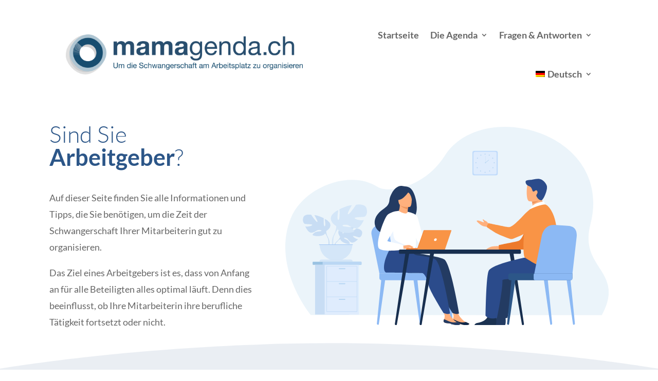

--- FILE ---
content_type: text/css
request_url: https://www.mamagenda.ch/wp-content/themes/inventaire-basic/style.css?ver=4.27.4
body_size: 52
content:
/*
 Theme Name:     Inventaire Basic Theme
 Theme URI:      http://www.elegantthemes.com/gallery/foxy/
 Description:    Inventaire Basic Theme base on Divi Theme from Elegant Themes
 Author:         Inventaire
 Author URI:     http://www.inventaire.ch
 Template:       Divi
 Version:        1.0.0
*/

--- FILE ---
content_type: image/svg+xml
request_url: https://www.mamagenda.ch/wp-content/uploads/2021/07/dad-illustration-03.svg
body_size: 18555
content:
<svg xmlns="http://www.w3.org/2000/svg" viewBox="0 0 2748.56 1690.35"><defs><style>.cls-1{fill:#86b1f2;}.cls-2{fill:#9bc1f9;}.cls-3{fill:#96d9c9;}.cls-4{fill:#ebf4fa;}.cls-5{fill:#c8ddf4;}.cls-6{fill:#d4e6f8;}.cls-7{fill:#9fc5f4;}.cls-8{fill:#9ac2e2;}.cls-9{fill:#bad7f4;}.cls-10{fill:#dfecfd;}.cls-11{fill:#b7d6f3;}.cls-12{fill:#c0dbfb;}.cls-13{fill:#f07248;}.cls-14{fill:#ed7a2b;}.cls-15{fill:#ffb07d;}.cls-16{fill:#233b62;}.cls-17{fill:#2b4b8b;}.cls-18{fill:#f99446;}.cls-19{fill:#fff;}.cls-20{fill:#ed955d;}.cls-21{fill:#000444;}.cls-22{fill:#b3b3b3;}.cls-23{fill:#e9e9e9;}.cls-24{fill:#f7c9cf;}.cls-25{fill:#e0a8af;}.cls-26{fill:#f7cc7f;}.cls-27{fill:#f7a491;}.cls-28{fill:#f47458;}</style></defs><g id="Calque_2" data-name="Calque 2"><g id="Layer_1" data-name="Layer 1"><path class="cls-1" d="M1395.45,492.64a26.92,26.92,0,0,1,20.9-11.18c12.61-.48,21.71,9.83,22.18,22.22.55,14.35-10.64,31.77-40.83,47.7-31.33-13.57-43.82-30.09-44.37-44.44-.48-12.39,7.81-23.37,20.42-23.85A27,27,0,0,1,1395.45,492.64Z"/><path class="cls-2" d="M1438.53,503.68c-.47-12.39-9.57-22.7-22.18-22.22a26.92,26.92,0,0,0-20.9,11.18s2.24,58.76,2.25,58.74C1427.89,535.45,1439.08,518,1438.53,503.68Z"/><path class="cls-3" d="M1973.07,1197.49s9-3.12,16.68,3.11c6.88,5.55,6.43,15.81.39,23.3-7,8.67-21.74,13.72-45.72,9.1-9.59-22.46-7.77-37.94-.77-46.61,6-7.49,16-10.1,22.85-4.55C1974.22,1188.07,1973.07,1197.49,1973.07,1197.49Z"/><path class="cls-3" d="M729.37,804.32s-1.09-10.94,8-18c8.11-6.26,19.55-3,26.36,5.85,7.88,10.22,9.59,28.19-2.09,53.95-27.88,4.74-44.83-1.48-52.71-11.7-6.81-8.83-7.06-20.72,1-27C719.07,800.48,729.37,804.32,729.37,804.32Z"/><path class="cls-3" d="M2081.3,1359.71s9-3.12,16.68,3.11c6.88,5.55,6.44,15.81.39,23.3-7,8.67-21.74,13.72-45.72,9.1-9.58-22.46-7.77-37.94-.77-46.61,6-7.49,16-10.1,22.86-4.55C2082.45,1350.29,2081.3,1359.71,2081.3,1359.71Z"/><path class="cls-3" d="M2114.62,1229.45s9-3.11,16.68,3.11c6.88,5.55,6.44,15.82.39,23.31-7,8.67-21.74,13.72-45.72,9.09-9.58-22.45-7.77-37.93-.77-46.61,6-7.49,16-10.09,22.86-4.54C2115.78,1220,2114.62,1229.45,2114.62,1229.45Z"/><path class="cls-4" d="M2531.36,1604.44s336.32-405.13,171.95-822.22c-107.14-271.87-509-420.84-735.85-271.87-96.6,63.45-406.52,2.14-572-260.54C1073.88-260.64-48.41,49.37,155.91,833.09c98.88,379.26-300.92,393-97.21,772.16Z"/><path class="cls-5" d="M2029.2,937.66s33.92-39.57,2.09-64.7c0,0-23.25-14.08-42.21-12.94,0,0,26.87,45.05,18.18,49.53s-26.32-52.35-26.32-52.35-52.9-5.13-69.92,3c0,0,45.23,37,35.7,39.22s-58.38-34.13-58.38-34.13-49.24,8.38-46.61,38.42,19.59,39.31,27,38.51,51.08-17.45,52-11.34-25.31,26.08-43.7,27c0,0,34.72,38.28,57.79,27.23s25-28.56,39.42-35.13,26.66-6.55,20.72.15-32,13.21-40.19,27.76-15.6,24.36,8.27,20.76,62.67-21.05,64.37-41.05Z"/><path class="cls-5" d="M1865.92,904.57s133.74-5.15,163.28,33.09c0,0,6.53,19.57,26.63,37.38l3.13,8.54s-23.17-24.44-31.47-25.91C2027.49,957.67,2040.46,910.28,1865.92,904.57Z"/><path class="cls-5" d="M2055.83,975s28.71,21.23,30.7,59.16l-5.21.47s-9.17-39.22-25.74-54.56S2055.83,975,2055.83,975Z"/><path class="cls-5" d="M2147.79,887.9s-53.95-30.22-28.77-71.23c0,0,20.14-25.18,41.72-31.65,0,0-11.51,61.15,0,62.59s7.92-69.07,7.92-69.07,56.83-27.33,79.13-25.18c0,0-35.25,59.72-23.74,58.28s51.08-61.87,51.08-61.87,58.28-10.79,67.63,23.74-5.76,51.8-14.39,54-64,1.43-62.59,8.63,38.85,18.7,59.71,12.23c0,0-23,56.83-53.23,54s-39.57-21.59-58.28-23-32.37,3.6-23,8.64,41,1.65,56.11,14.49,27.34,20.76-.71,26.52-78.42,2.15-88.5-19.43Z"/><path class="cls-5" d="M2316.14,784.3s-151.08,48.92-168.35,103.6c0,0,.72,24.46-14.39,52.52v10.79s15.83-36.69,24.46-41.73C2157.86,909.48,2124.05,862,2316.14,784.3Z"/><path class="cls-5" d="M2133.4,940.42s-23.29,35.38-10,78.45l6-1.61s-5.82-47.44,6.37-71.3S2133.4,940.42,2133.4,940.42Z"/><path class="cls-6" d="M2062,846.23s71.13-39.83,37.93-93.89c0,0-26.55-33.19-55-41.73,0,0,15.17,80.61,0,82.51s-10.43-91-10.43-91-74.92-36-104.32-33.2c0,0,46.47,78.72,31.3,76.82s-67.34-81.56-67.34-81.56-76.81-14.22-89.14,31.3,7.59,68.28,19,71.12,84.4,1.9,82.5,11.38-51.21,24.66-78.71,16.13c0,0,30.35,74.92,70.18,71.12s52.16-28.45,76.81-30.34,42.68,4.74,30.35,11.38-54.06,2.17-74,19.1-36,27.36,1,34.95,103.37,2.85,116.64-25.6Z"/><path class="cls-6" d="M1840,709.66S2039.19,774.15,2062,846.23c0,0-.95,32.24,19,69.23v14.22s-20.87-48.37-32.25-55C2048.67,874.68,2093.25,812.09,1840,709.66Z"/><path class="cls-6" d="M2080.92,915.46s30.71,46.63,13.2,103.41l-7.9-2.13s7.67-62.53-8.4-94S2080.92,915.46,2080.92,915.46Z"/><path class="cls-6" d="M2064.35,1142A139.33,139.33,0,0,1,1925,1002.65h278.65A139.33,139.33,0,0,1,2064.35,1142Z"/><path class="cls-6" d="M1923.1,1131.88h282.5a0,0,0,0,1,0,0v0a17.19,17.19,0,0,1-17.19,17.19H1940.29a17.19,17.19,0,0,1-17.19-17.19v0A0,0,0,0,1,1923.1,1131.88Z" transform="translate(4128.69 2280.95) rotate(-180)"/><rect class="cls-7" x="1921.85" y="1002.65" width="286.4" height="4.27" transform="translate(4130.11 2009.58) rotate(-180)"/><path class="cls-8" d="M1847.64,1157.62v11.23c0,3.94,1.27,7.15,2.83,7.15h409.85c1.56,0,2.83-3.21,2.83-7.15v-11.23c0-3.92-1.27-7.14-2.83-7.14H1850.47C1848.91,1150.48,1847.64,1153.7,1847.64,1157.62Z"/><path class="cls-9" d="M1847.64,1157.62v11.23c0,3.94,1.17,7.15,2.6,7.15h325.38c1.42,0,2.59-3.21,2.59-7.15v-11.23c0-3.92-1.17-7.14-2.59-7.14H1850.24C1848.81,1150.48,1847.64,1153.7,1847.64,1157.62Z"/><rect class="cls-5" x="1951.38" y="1176" width="290.97" height="424.11" transform="translate(4193.72 2776.1) rotate(-180)"/><rect class="cls-10" x="1869.83" y="1176" width="290.97" height="424.11" transform="translate(4030.64 2776.1) rotate(-180)"/><path class="cls-11" d="M1885.47,1188h259.7v388.71h-259.7Zm256.89,2.8H1888.27v383.11h254.09Z"/><rect class="cls-11" x="1886.87" y="1316.57" width="256.9" height="2.8"/><rect class="cls-11" x="1886.87" y="1447.66" width="256.9" height="2.8"/><path class="cls-11" d="M1989,1213.05h47.67a4.22,4.22,0,0,0,4.21-4.21h0a4.21,4.21,0,0,0-4.21-4.2H1989a4.21,4.21,0,0,0-4.2,4.2h0A4.21,4.21,0,0,0,1989,1213.05Z"/><path class="cls-11" d="M1989,1341.25h47.67a4.22,4.22,0,0,0,4.21-4.21h0a4.22,4.22,0,0,0-4.21-4.21H1989a4.22,4.22,0,0,0-4.2,4.21h0A4.22,4.22,0,0,0,1989,1341.25Z"/><path class="cls-11" d="M1989,1474.88h47.67a4.21,4.21,0,0,0,4.21-4.2h0a4.22,4.22,0,0,0-4.21-4.21H1989a4.21,4.21,0,0,0-4.2,4.21h0A4.21,4.21,0,0,0,1989,1474.88Z"/><path class="cls-8" d="M786.87,1157.62v11.23c0,3.94-1.28,7.15-2.83,7.15H374.18c-1.55,0-2.82-3.21-2.82-7.15v-11.23c0-3.92,1.27-7.14,2.82-7.14H784C785.59,1150.48,786.87,1153.7,786.87,1157.62Z"/><path class="cls-9" d="M786.87,1157.62v11.23c0,3.94-1.17,7.15-2.6,7.15H458.89c-1.43,0-2.59-3.21-2.59-7.15v-11.23c0-3.92,1.16-7.14,2.59-7.14H784.27C785.7,1150.48,786.87,1153.7,786.87,1157.62Z"/><rect class="cls-5" x="392.16" y="1176" width="290.97" height="424.11"/><rect class="cls-10" x="473.7" y="1176" width="290.97" height="424.11"/><path class="cls-11" d="M749,1576.69H489.34V1188H749Zm-256.9-2.8h254.1V1190.78H492.14Z"/><rect class="cls-11" x="490.74" y="1316.57" width="256.9" height="2.8"/><rect class="cls-11" x="490.74" y="1447.66" width="256.9" height="2.8"/><path class="cls-11" d="M645.51,1213.05H597.84a4.21,4.21,0,0,1-4.2-4.21h0a4.21,4.21,0,0,1,4.2-4.2h47.67a4.21,4.21,0,0,1,4.21,4.2h0A4.22,4.22,0,0,1,645.51,1213.05Z"/><path class="cls-11" d="M645.51,1341.25H597.84a4.22,4.22,0,0,1-4.2-4.21h0a4.22,4.22,0,0,1,4.2-4.21h47.67a4.22,4.22,0,0,1,4.21,4.21h0A4.22,4.22,0,0,1,645.51,1341.25Z"/><path class="cls-11" d="M645.51,1474.88H597.84a4.21,4.21,0,0,1-4.2-4.2h0a4.21,4.21,0,0,1,4.2-4.21h47.67a4.22,4.22,0,0,1,4.21,4.21h0A4.21,4.21,0,0,1,645.51,1474.88Z"/><rect class="cls-12" x="456.3" y="204.65" width="215.22" height="208.8" rx="15.39"/><rect class="cls-10" x="465.62" y="213.7" width="196.58" height="190.71" rx="14.06"/><circle class="cls-11" cx="563.91" cy="232.75" r="4.46"/><path class="cls-11" d="M595.42,239.06a4.46,4.46,0,1,1,1.73,6.06A4.47,4.47,0,0,1,595.42,239.06Z"/><path class="cls-11" d="M626.24,263.54a4.46,4.46,0,1,1-1.33,6.16A4.47,4.47,0,0,1,626.24,263.54Z"/><path class="cls-11" d="M641.51,301.44a4.46,4.46,0,1,1-4.46,4.46A4.46,4.46,0,0,1,641.51,301.44Z"/><path class="cls-11" d="M633.71,345.42a4.46,4.46,0,1,1-6.3,0A4.45,4.45,0,0,1,633.71,345.42Z"/><path class="cls-11" d="M605.72,373.49a4.46,4.46,0,1,1-6.31,0A4.45,4.45,0,0,1,605.72,373.49Z"/><path class="cls-11" d="M559.45,388a4.46,4.46,0,1,1,4.46,4.46A4.46,4.46,0,0,1,559.45,388Z"/><path class="cls-11" d="M532.25,239.06a4.46,4.46,0,1,0-1.73,6.06A4.46,4.46,0,0,0,532.25,239.06Z"/><path class="cls-11" d="M501.43,263.54a4.46,4.46,0,1,0,1.33,6.16A4.46,4.46,0,0,0,501.43,263.54Z"/><path class="cls-11" d="M486.16,301.44a4.46,4.46,0,1,0,4.46,4.46A4.46,4.46,0,0,0,486.16,301.44Z"/><path class="cls-11" d="M494,345.42a4.46,4.46,0,1,0,6.3,0A4.47,4.47,0,0,0,494,345.42Z"/><circle class="cls-11" cx="525.11" cy="376.64" r="4.46"/><path class="cls-11" d="M562.71,305.9a4.46,4.46,0,1,1,4.45,4.46A4.46,4.46,0,0,1,562.71,305.9Z"/><rect class="cls-11" x="566.56" y="250.2" width="1.22" height="55.7"/><rect class="cls-11" x="562.6" y="292.4" width="37.54" height="3.65" transform="translate(-57.61 421.77) rotate(-38.13)"/><path class="cls-13" d="M1431.24,532.27c36.54,122,54.22,129,82.72,135.32s168.85-39.67,65.27,11.83-178.76,37.13-179.5,31.05C1379.33,627.74,1431.24,532.27,1431.24,532.27Z"/><path class="cls-14" d="M1410.54,532.27c6.59-18.17,19.71-15.72,19.71-15.72,22.88,52.22,37.2,105,37.2,105-19,13.19-37,15.54-37,15.54C1426.68,624.52,1410.54,532.27,1410.54,532.27Z"/><path class="cls-15" d="M1184.59,1502.73s-86.36,82-84.74,94.06,71.37,81.77,81,90.15-13.28-72.14-14-77.18,63.4-57.89,63.4-57.89Z"/><path class="cls-15" d="M1482.22,1569.09s55.73,102.53,67.15,101,124-79.52,124-79.52-45.29-5-86.84,12.59-57-62.61-57-62.61Z"/><path class="cls-16" d="M1357.33,849.06l23.49,50.09,36.09,99.93s87.66,251.48,39.46,325.29-246.09,261.76-246.09,261.76l-66.67-72.4s191.26-215,213.88-286.19-122.25-297.11-122.25-297.11Z"/><path class="cls-17" d="M1215.65,1094.75c79.37,160.55,241.22,483,271.06,505.6l77.81-40.9s-217-494.41-193-556.74c13.79-35.76,36.37-25.32,36.37-25.32l-32-60.71-111.57-79.55L1206.08,905C1172.63,961.77,1186.4,1035.57,1215.65,1094.75Z"/><path class="cls-18" d="M1318.37,448.78s-86.12,10.84-107.09,42.75c0,0-36,452-32.88,466.05,21.39,25.48,236.18,32.5,245.25,23.11,2.39-2.24,2.53-27.86,5.24-162,2.09-103.89,22.91-226.25,18.66-246.78-7.67-37.07-23-84.73-49.88-84.73S1318.37,448.78,1318.37,448.78Z"/><path class="cls-19" d="M1398.83,496.49a13.51,13.51,0,0,0,11.71-5.38,23.58,23.58,0,0,0-12.87-3.94c-26.86,0-79.3-38.39-79.3-38.39l-.43,0a13.66,13.66,0,0,0,2.69,12.85C1330.67,473.39,1354.11,493.48,1398.83,496.49Z"/><path class="cls-15" d="M1401.22,325.39l-82.85,123.39s22.27,39.83,88.62,39.83l19-83.52Z"/><path class="cls-20" d="M1416.47,447l9.55-41.9-24.8-79.7-9,13.62a21,21,0,0,1,1.7,7.14v63.14C1393.94,418.68,1407.39,436.22,1416.47,447Z"/><path class="cls-15" d="M1417.44,267s-17.71,48.76-17.71,72.38,24.84,91.48,52.65,81.88,38.51-93.74,38.51-132.86S1435.27,241.11,1417.44,267Z"/><path class="cls-21" d="M1550.4,268.08c-15.69-36.16-49.86-38.73-80.52-42.42s-51-9.13-51-9.13-21.39,11.3-21.39,29-21.39,6.64-25.67,28,17.71,69.23,17.71,69.23a154.83,154.83,0,0,0,10.21-13.28c.85,6.64-7.11,59.72.6,80.6,9.27,25.09,60.61,50.93,75.69,42.81s0-65.44,0-65.44-23.23,1.54-35.66-11.32c-8.77-9.08-16.74-38.51-20.68-55.05a17.92,17.92,0,0,1,3.1-14.8c9.1-12.28,12.27-23.52,18.2-23.52,7.13,0,26.38,2.58,49.91,26.94S1566.09,304.25,1550.4,268.08Z"/><path class="cls-15" d="M1409.6,310.8a24.16,24.16,0,0,0,.41-3.51c.3-6.17-1.3-17.83-19-12.3-23.53,7.39.58,48.45,8.2,43.39C1401.22,337.09,1409.6,310.8,1409.6,310.8Z"/><path class="cls-19" d="M1526.3,1624.78c-8.73,2.11-13.37,12-9.58,20.43,8.11,18,20.34,44,23.3,44,4.52,0,138.24-90.22,141.85-103.12s-101.35-3.07-113.84,9.86C1556.91,1607.5,1565.57,1615.3,1526.3,1624.78Z"/><path class="cls-22" d="M1529.51,1672.41c4.51,8.61,9,16.84,10.51,16.84,4.52,0,139.36-89.78,143-102.25.57-1.94-1-3.9-4.93-4.85C1653.86,1604.08,1562.8,1654.38,1529.51,1672.41Z"/><path class="cls-23" d="M1678.06,1582.15c-29,27.94-114,74.37-147.9,91.54C1624.83,1616.91,1659.65,1597.3,1678.06,1582.15Z"/><path class="cls-19" d="M1134.44,1558.56a11.82,11.82,0,0,0-18.69-7c-15,11.42-35.85,28.41-35.85,34.53,0,9.54,38.17,48.54,46.76,84,4.61,19.05,43.25,22.41,65,19.15s30.14-16.72,21.69-19.15-31.18-17.29-36.6-34.64,11.1-18.65,0-30.14-25.72-5.59-33.19-19.19C1139.92,1579.4,1136.73,1568.19,1134.44,1558.56Z"/><path class="cls-22" d="M1135.76,1641.57c0-17-29.51-51.3-45.64-68.79-6,5.65-10.22,10.6-10.22,13.35,0,9.54,38.17,48.54,46.76,84,4.61,19.05,43.25,22.41,65,19.15,16.59-2.48,25.39-10.87,24.91-15.81l-3.22-3.34s-17.62,7.87-36.6,7.87S1135.76,1664.88,1135.76,1641.57Z"/><path class="cls-15" d="M1634.59,684.43c-28.06,14.05-27.66-5.51-55.3-16.67-30-12.12-26.78-53.21-7.1-63.52,5-2.63,17.6-2.41,23.25-4,25.66-7.07,43.28-26.46,54.22-4.61C1663,622.31,1662.65,670.39,1634.59,684.43Z"/><path class="cls-24" d="M1617,688.4c-17.5,56.14-82.7,78.74-110.1,81.66-41.73,4.44-83.36-4.34-80.45-43s-2.35-39.61,38.74-58.21c39.25-17.77,43.09-1.86,74.89-5.67S1606.79,682.34,1617,688.4Z"/><path class="cls-25" d="M1506.2,660.85c9.75,20.48,25,42.88,49,41.26,19.14-1.3,15-22.94,15-22.94-8.82-8.36-22-13-34.14-15.65C1523,664.49,1514.88,662.06,1506.2,660.85Z"/><path class="cls-26" d="M1598.77,645.13c-3.15-21.58,2.72-45.34,21.47-47.45-3.7-4,8.65-32.59,39.22-26.25,22.42,4.65,41.67,22.61,43.26,41.85.72,8.67,3.91,21,2.89,29.67-2.17,18.26-1.19,25.26-15.58,41-26.35,28.75-85.37,29.45-97.86,6.3C1574.09,676.68,1576.45,652.2,1598.77,645.13Z"/><path class="cls-15" d="M1512.3,668c-11.25-16.73-20.35-35.43-19.27-43.54,1.8-13.47,6.62-37.93,22.49-61,.43-.63,4.37-6.51,4.9-9.52.89-5.12,3.59-13,6.11-13,1.7,0-1.74,7-1.35,11.9,3.16-8.26,5.45-13.09,6.65-12.71,1.77.56-.6,7.19-2,13.43,1.48-2.58,8.14-15.33,10.26-13.27,1.81,1.77-2.19,10.11-5.21,15.72,2.56-2.58,10.31-14.59,12-11.39.73,1.37-1.86,7.05-3.23,9.08-3.27,4.88-6,11-5.2,12.42.44.82,4-1.08,7.43-1.08,2.59,0,3.68,1.61,1.67,4.29-.91,1.22-5.89,1.9-11.44,3.87-4.06,1.43-7.29,1.84-7.09,4.79.72,10.75-5.11,40.35-5.55,45.26,2.31,1.38,11.7,6.41,22.38,13.05A149.88,149.88,0,0,1,1512.3,668Z"/><path class="cls-24" d="M1547.53,633.92c15.38,9.57,31.74,24.8,35.2,35.05,10.22,30.27-25.39,39.7-43.71,28.71-7.63-4.58-17.85-16.53-26.72-29.71C1521.35,652.62,1533.51,642.81,1547.53,633.92Z"/><path class="cls-19" d="M1398.84,663.87c-.93-8-3.13-12.35-3.13-12.35-6-5.75-11.08-26.13-23.81-21.42-11.92,4.41-7.28,40.92,4.58,47.35,9.83,5.33,21.19-3.42,21.19-3.42C1399.45,667.26,1398.84,663.87,1398.84,663.87Z"/><path class="cls-15" d="M1436.24,751.61c-64.24-25.53-7.68-89.48-7.68-89.48s-7.2,7.39-31.31,11.34c-5.92,1.86-7.57-20.13-3.38-21.86,6.34.87,13.25-11,27.34-23.22,8-6.92,27.55-15.32,40.23-10.38,9.7,3.77,17.39,15.92,20.17,28.24,6.42,28.45,2,71.22-9.93,90.64C1466.66,745.06,1448.68,756.55,1436.24,751.61Z"/><path class="cls-15" d="M1547.93,724.1c-57.47,15.08-164.8,22.78-184,17.49-10.67-3-43.48-78.72-65.86-139.53-34,25.63-40.35,94.63-76.71,118.41,41,72.74,102.28,105.77,142.57,105.77,36.62,0,128.82-31.39,209.63-75C1588.66,742.57,1574.11,717.23,1547.93,724.1Z"/><path class="cls-14" d="M1300.28,560.22c-15.7-66-38.19-89.66-57.54-89.66-39.66,0-88.36,45.48-50.91,183.73,5.73,21.15,20.48,61,26.43,72.51,34-18.36,67.47-34.48,109.71-61.8C1323.94,649.93,1311,605.25,1300.28,560.22Z"/><path class="cls-15" d="M1573.55,683.19c-4.86,10.32-7.64,26.11-9.53,28.46-15.28,18.9-153.12,35.9-159.88,39.38,0,0,27,60.28,35.08,57.91,43-12.67,125.6-51.51,139.63-60.91,0,0,16.42-6,29.33-9.71s23.67-12.85,27.15-14.44a123,123,0,0,0,24-17.16c10.43-9.47-3.66-5.12-3.66-5.12s-22.39,14.17-23.15,12.25c-.59-1.48,12.07-8.51,23.72-18.86,3-2.66,5.94-5.3,8.63-7.74,7-6.42,5.24-12.44-3.17-6.87a97.1,97.1,0,0,0-11,8.25c-3.39,3.12-7.49,4.94-10.73,7.14-6.43,4.38-11.07,7.65-11.1,7.29s-1.9-.47,1.19-3.4c3.72-3.51,13.23-9.28,18.31-14.85,2.88-3.16,9.29-9.41,9.29-9.41s8-11.2,7.49-11.87c-2.63-3.6-10.2,2.59-13.56,7.37-3.69,2-10.25,8.76-10.25,8.76s-16.27,10.8-17.77,8.58c-.64-1,8.58-8.74,16.46-17.75,7.31-8.37,13.36-18,12-19.62-2.37-2.78-11.46,5.68-11.46,5.68s-6.06,6.25-8.23,8.18c-2.54,2.26-10.65,8.47-10.65,8.47s-25.73,18.35-27,16.12-2.85-8.58-1.46-10.45,8.45-4.69,10.43-5.92c3.83-2.37,7.17-6.31,5.05-8.12s-23.81,6.93-23.81,6.93S1576.43,677.05,1573.55,683.19Z"/><path class="cls-27" d="M1709,633.05c-7.14-3.25-15.11-10.57-15.72-6.77s7.81,15.16,8.08,17.9c.21,2.16-15.63-7.48-14.63-3.49.68,2.73,10.26,16.22,10.73,18,.74,2.75-12.23-9.3-11.08-6.19,1.33,3.61,11.93,20.9,11.93,20.9.25,1.17,8.18-5.23,8.47-13.09.06-1.42,2.36-6.29,2.76-8.52.32-1.78,1.46-3.12,1.69-5.16C1712.13,638.35,1712.93,634.84,1709,633.05Z"/><path class="cls-28" d="M1241.2,336a22.56,22.56,0,0,0-15.45,12.48A22.58,22.58,0,0,0,1206.4,344c-10.3,2.38-15.39,12.71-13.06,22.83,2.71,11.72,15.58,23.35,43.49,29.61,22.34-17.85,28.81-33.95,26.11-45.67C1260.6,340.64,1251.5,333.59,1241.2,336Z"/><path class="cls-28" d="M785.44,458.61A22.54,22.54,0,0,0,770,471.09a22.54,22.54,0,0,0-19.35-4.45c-10.31,2.37-15.4,12.71-13.06,22.83,2.7,11.72,15.58,23.35,43.48,29.6,22.34-17.85,28.82-33.94,26.12-45.66C804.84,463.29,795.74,456.23,785.44,458.61Z"/><path class="cls-28" d="M1793.53,421.5a17.08,17.08,0,0,0-14.26,4.76,17.09,17.09,0,0,0-12.55-8.28c-7.94-1.05-14.29,4.93-15.32,12.73-1.18,9,4.87,20.7,23,32.53,20.58-6.74,29.44-16.45,30.62-25.47C1806.06,430,1801.47,422.55,1793.53,421.5Z"/><path class="cls-28" d="M1309.3,111.58A22,22,0,0,0,1293,122.12a22,22,0,0,0-18.33-6.29c-10.24,1.25-16.24,10.76-15,20.83,1.43,11.64,12.74,24.25,39.19,33.16,23.5-15,31.43-30,30-41.66C1327.66,118.1,1319.54,110.32,1309.3,111.58Z"/><path class="cls-28" d="M1021.05,440.9a9.14,9.14,0,0,0-5.72,6.13,9.15,9.15,0,0,0-8.27-1.41c-4.14,1.4-5.68,6.23-4.16,10.74,1.76,5.22,7.73,10.07,19.64,12,8.28-8.77,10.09-16.26,8.33-21.47C1029.35,442.41,1025.19,439.5,1021.05,440.9Z"/><path class="cls-28" d="M1844.62,210.88c-12-5.29-22.34,1.77-22.34,1.77s-1.78-12.41-13.76-17.69c-10.69-4.71-22.46,2-27.59,13.66-5.94,13.47-2.92,33.83,17,59.18,32.17-2.36,49.24-13.87,55.17-27.34C1858.26,228.83,1855.31,215.59,1844.62,210.88Z"/><path class="cls-28" d="M1598.83,119.17a12.52,12.52,0,0,0-11.36,1.52A12.51,12.51,0,0,0,1580,112c-5.59-2.11-11.41,1.65-13.71,7.74-2.66,7-.56,17.35,10.33,29.73,16.36-2.09,24.75-8.43,27.41-15.47C1606.29,128,1604.41,121.28,1598.83,119.17Z"/><path class="cls-28" d="M1005.45,639.49a15.14,15.14,0,0,0-7.31,11.79,15.16,15.16,0,0,0-13.87.36c-6.27,3.6-7.22,11.94-3.3,18.77,4.53,7.9,15.78,13.87,35.73,13.21,10.63-16.9,11.15-29.62,6.62-37.52C1019.4,639.27,1011.72,635.89,1005.45,639.49Z"/><path class="cls-28" d="M1058.13,195.73c-15.84,5.72-19.21,21.47-19.21,21.47s-12.66-10-28.49-4.24c-14.12,5.1-19.09,21.82-13.53,37.19,6.43,17.8,27.3,34.07,68.35,39.93,27.83-30.74,33.49-56.6,27.06-74.39C1086.76,200.31,1072.25,190.62,1058.13,195.73Z"/></g></g></svg>

--- FILE ---
content_type: image/svg+xml
request_url: https://www.mamagenda.ch/wp-content/uploads/2021/07/boss-illustration-02.svg
body_size: 16466
content:
<svg xmlns="http://www.w3.org/2000/svg" viewBox="0 0 2748.56 1690.54"><defs><style>.cls-1{fill:#ebf4fa;}.cls-2{fill:#c8ddf4;}.cls-3{fill:#d4e6f8;}.cls-4{fill:#9fc5f4;}.cls-5{fill:#8cb9f4;}.cls-6{fill:#9ac2e2;}.cls-7{fill:#bad7f4;}.cls-8{fill:#dfecfd;}.cls-9{fill:#b7d6f3;}.cls-10{fill:#c0dbfb;}.cls-11{fill:#233b62;}.cls-12{fill:#ffb07d;}.cls-13{fill:#0f2849;}.cls-14{fill:#2b4b8b;}.cls-15{fill:#ed955d;}.cls-16{fill:#fff;}.cls-17{fill:#ebf4ff;}.cls-18{fill:#ed7a2b;}.cls-19{fill:#f99446;}.cls-20{fill:#182f4f;}.cls-21{fill:#1b3251;}.cls-22{fill:#2c5688;}</style></defs><g id="Calque_2" data-name="Calque 2"><g id="Слой_1" data-name="Слой 1"><path class="cls-1" d="M217.2,1604.44S-119.12,1199.31,45.25,782.22c107.14-271.87,509-420.84,735.85-271.87,96.6,63.45,406.52,2.14,572-260.54C1674.68-260.64,2797,49.37,2592.65,833.09c-98.88,379.26,300.92,393,97.21,772.16Z"/><path class="cls-2" d="M466.16,937.66s-33.92-39.57-2.09-64.7c0,0,23.25-14.08,42.2-12.94,0,0-26.86,45.05-18.17,49.53s26.31-52.35,26.31-52.35,52.91-5.13,69.93,3c0,0-45.23,37-35.7,39.22S607,865.34,607,865.34s49.24,8.38,46.62,38.42-19.59,39.31-27,38.51-51.08-17.45-52-11.34,25.31,26.08,43.7,27c0,0-34.72,38.28-57.79,27.23s-25-28.56-39.43-35.13-26.66-6.55-20.72.15,32,13.21,40.19,27.76,15.61,24.36-8.26,20.76-62.67-21.05-64.38-41.05Z"/><path class="cls-2" d="M629.43,904.57s-133.74-5.15-163.27,33.09c0,0-6.53,19.57-26.63,37.38l-3.14,8.54s23.18-24.44,31.47-25.91C467.86,957.67,454.89,910.28,629.43,904.57Z"/><path class="cls-2" d="M439.53,975s-28.71,21.23-30.7,59.16l5.21.47s9.17-39.22,25.74-54.56S439.53,975,439.53,975Z"/><path class="cls-2" d="M347.56,887.9s54-30.22,28.78-71.23c0,0-20.14-25.18-41.73-31.65,0,0,11.52,61.15,0,62.59s-7.91-69.07-7.91-69.07-56.84-27.33-79.14-25.18c0,0,35.25,59.72,23.74,58.28s-51.08-61.87-51.08-61.87S162,739,152.6,773.51s5.75,51.8,14.39,54,64,1.43,62.59,8.63-38.85,18.7-59.72,12.23c0,0,23,56.83,53.24,54s39.57-21.59,58.28-23,32.37,3.6,23,8.64-41,1.65-56.12,14.49-27.34,20.76.72,26.52,78.42,2.15,88.49-19.43Z"/><path class="cls-2" d="M179.22,784.3S330.3,833.22,347.56,887.9c0,0-.72,24.46,14.39,52.52v10.79s-15.82-36.69-24.46-41.73C337.49,909.48,371.3,862,179.22,784.3Z"/><path class="cls-2" d="M362,940.42s23.3,35.38,10,78.45l-6-1.61s5.82-47.44-6.37-71.3S362,940.42,362,940.42Z"/><path class="cls-3" d="M433.41,846.23s-71.13-39.83-37.94-93.89c0,0,26.56-33.19,55-41.73,0,0-15.18,80.61,0,82.51s10.43-91,10.43-91,74.92-36,104.32-33.2c0,0-46.47,78.72-31.3,76.82s67.33-81.56,67.33-81.56,76.82-14.22,89.15,31.3-7.59,68.28-19,71.12-84.4,1.9-82.51,11.38,51.22,24.66,78.72,16.13c0,0-30.35,74.92-70.18,71.12s-52.16-28.45-76.82-30.34-42.67,4.74-30.34,11.38,54.05,2.17,74,19.1,36,27.36-.95,34.95S460,903.13,446.68,874.68Z"/><path class="cls-3" d="M655.32,709.66S456.17,774.15,433.41,846.23c0,0,.94,32.24-19,69.23v14.22s20.86-48.37,32.24-55C446.68,874.68,402.11,812.09,655.32,709.66Z"/><path class="cls-3" d="M414.44,915.46s-30.71,46.63-13.2,103.41l7.9-2.13s-7.67-62.53,8.4-94S414.44,915.46,414.44,915.46Z"/><path class="cls-3" d="M431,1142a139.32,139.32,0,0,0,139.32-139.33H291.68A139.33,139.33,0,0,0,431,1142Z"/><path class="cls-3" d="M306.95,1131.88H555.07a17.19,17.19,0,0,1,17.19,17.19v0a0,0,0,0,1,0,0H289.76a0,0,0,0,1,0,0v0A17.19,17.19,0,0,1,306.95,1131.88Z"/><rect class="cls-4" x="287.1" y="1002.65" width="286.4" height="4.27"/><path class="cls-5" d="M1149.93,1687.74h.69c5.63-.11,10-4.71,9.44-10l-37.55-375.07-32.77,2.92,53.92,377.09A6.11,6.11,0,0,0,1149.93,1687.74Z"/><path class="cls-5" d="M788.3,1687.74h-.69c-5.63-.11-10-4.71-9.44-10l37.55-375.07,32.77,2.92-53.92,377.09A6.1,6.1,0,0,1,788.3,1687.74Z"/><path class="cls-5" d="M1414.88,1687.74h.69c5.63-.11,10-4.71,9.44-10l-37.55-375.07-32.77,2.92,53.93,377.09A6.09,6.09,0,0,0,1414.88,1687.74Z"/><path class="cls-5" d="M799.49,1248.1,732.82,918.9c-8.55-44.58,28.38-85.33,76.34-84.24l128.56,2.94A101.55,101.55,0,0,1,1033,910.91l97.54,337.19Z"/><path class="cls-5" d="M839.82,1248.1,773.15,918.9c-8.55-44.58,28.38-85.33,76.34-84.24l128.56,2.94a101.57,101.57,0,0,1,95.25,73.31l97.53,337.19Z"/><path class="cls-5" d="M818.07,1248.1h508.66a18.58,18.58,0,0,1,18.58,18.58v41.46a0,0,0,0,1,0,0H818.07a18.58,18.58,0,0,1-18.58-18.58v-22.88A18.58,18.58,0,0,1,818.07,1248.1Z" transform="translate(2144.79 2556.25) rotate(180)"/><rect class="cls-5" x="1041.8" y="1248.1" width="354.19" height="60.04" rx="14.97" transform="translate(2437.79 2556.25) rotate(180)"/><path class="cls-6" d="M647.72,1157.62v11.23c0,3.94-1.28,7.15-2.83,7.15H235c-1.55,0-2.82-3.21-2.82-7.15v-11.23c0-3.92,1.27-7.14,2.82-7.14H644.89C646.44,1150.48,647.72,1153.7,647.72,1157.62Z"/><path class="cls-7" d="M647.72,1157.62v11.23c0,3.94-1.17,7.15-2.6,7.15H319.74c-1.43,0-2.59-3.21-2.59-7.15v-11.23c0-3.92,1.16-7.14,2.59-7.14H645.12C646.55,1150.48,647.72,1153.7,647.72,1157.62Z"/><rect class="cls-2" x="253.01" y="1176" width="290.97" height="424.11"/><rect class="cls-8" x="334.55" y="1176" width="290.97" height="424.11"/><path class="cls-9" d="M609.89,1576.69H350.19V1188h259.7Zm-256.9-2.8h254.1V1190.78H353Z"/><rect class="cls-9" x="351.59" y="1316.57" width="256.9" height="2.8"/><rect class="cls-9" x="351.59" y="1447.66" width="256.9" height="2.8"/><path class="cls-9" d="M506.36,1213.05H458.69a4.21,4.21,0,0,1-4.2-4.21h0a4.21,4.21,0,0,1,4.2-4.2h47.67a4.21,4.21,0,0,1,4.21,4.2h0A4.22,4.22,0,0,1,506.36,1213.05Z"/><path class="cls-9" d="M506.36,1341.25H458.69a4.22,4.22,0,0,1-4.2-4.21h0a4.22,4.22,0,0,1,4.2-4.21h47.67a4.22,4.22,0,0,1,4.21,4.21h0A4.22,4.22,0,0,1,506.36,1341.25Z"/><path class="cls-9" d="M506.36,1474.88H458.69a4.21,4.21,0,0,1-4.2-4.2h0a4.21,4.21,0,0,1,4.2-4.21h47.67a4.22,4.22,0,0,1,4.21,4.21h0A4.21,4.21,0,0,1,506.36,1474.88Z"/><rect class="cls-10" x="1590.16" y="204.65" width="215.22" height="208.8" rx="15.39"/><rect class="cls-8" x="1599.48" y="213.7" width="196.58" height="190.71" rx="14.06"/><circle class="cls-9" cx="1697.77" cy="232.75" r="4.46"/><path class="cls-9" d="M1729.29,239.06a4.46,4.46,0,1,1,1.73,6.06A4.46,4.46,0,0,1,1729.29,239.06Z"/><path class="cls-9" d="M1760.11,263.54a4.46,4.46,0,1,1-1.33,6.16A4.46,4.46,0,0,1,1760.11,263.54Z"/><path class="cls-9" d="M1775.37,301.44a4.46,4.46,0,1,1-4.45,4.46A4.46,4.46,0,0,1,1775.37,301.44Z"/><path class="cls-9" d="M1767.58,345.42a4.46,4.46,0,1,1-6.31,0A4.47,4.47,0,0,1,1767.58,345.42Z"/><path class="cls-9" d="M1739.58,373.49a4.45,4.45,0,1,1-6.3,0A4.44,4.44,0,0,1,1739.58,373.49Z"/><path class="cls-9" d="M1693.31,388a4.46,4.46,0,1,1,4.46,4.46A4.46,4.46,0,0,1,1693.31,388Z"/><path class="cls-9" d="M1666.11,239.06a4.46,4.46,0,1,0-1.73,6.06A4.46,4.46,0,0,0,1666.11,239.06Z"/><path class="cls-9" d="M1635.3,263.54a4.46,4.46,0,1,0,1.32,6.16A4.47,4.47,0,0,0,1635.3,263.54Z"/><path class="cls-9" d="M1620,301.44a4.46,4.46,0,1,0,4.46,4.46A4.46,4.46,0,0,0,1620,301.44Z"/><path class="cls-9" d="M1627.82,345.42a4.46,4.46,0,1,0,6.31,0A4.47,4.47,0,0,0,1627.82,345.42Z"/><circle class="cls-9" cx="1658.97" cy="376.64" r="4.46"/><path class="cls-9" d="M1696.57,305.9a4.46,4.46,0,1,1,4.46,4.46A4.46,4.46,0,0,1,1696.57,305.9Z"/><rect class="cls-9" x="1700.42" y="250.2" width="1.22" height="55.7"/><rect class="cls-9" x="1696.46" y="292.4" width="37.54" height="3.65" transform="translate(184.36 1121.9) rotate(-38.13)"/><path class="cls-11" d="M1242.61,1179.21c-27.52,47.89-62.13,66.38-62.13,66.38h-144S1263.6,1142.67,1242.61,1179.21Z"/><path class="cls-12" d="M1420.2,1655c-1.55,15.1,19.46,19,43.83,20.48s17,6.39,50.3,12.8,46.84-2.59,49.3-7.08c2.2-4-13.27-10.41-29.75-17.67-2.07-.9-4.15-1.84-6.23-2.77-18.54-8.39-28.82-25.22-43.18-40.87-13.6-14.82-26.16-62-26.16-62L1413,1547.79s12.3,42.42,16.53,60.53c2.49,10.64-1.48,22.48-5,31.48C1422.65,1644.69,1420.74,1649.7,1420.2,1655Z"/><path class="cls-13" d="M1464,1675.51c24.37,1.48,17,6.39,50.3,12.8s46.84-2.59,49.3-7.08c2.2-4-13.27-10.41-29.75-17.67l-.26.28a95.09,95.09,0,0,1-50.62.06c-22-6.23-43.27-19.67-58.46-24.1-1.89,4.89-3.8,9.9-4.34,15.23C1418.65,1670.13,1439.66,1674,1464,1675.51Z"/><path class="cls-11" d="M1351.56,1130.15c-24.38-17.12-185.63-47.64-267.93-56.46l-91-79s-77.42,114.67-78,202.4c-.29,40.91,18.55,45,18.56,45s291.58,2.16,304.37,3.48c20.92,2.16,48.51,54.27,55.41,101.75s128.49,240.54,128.49,240.54,25.35,8.12,37.08,7.43c12.61-.74,18.45-5,18.45-5S1406.54,1168.75,1351.56,1130.15Z"/><path class="cls-12" d="M1344.78,1655c-1.56,15.1,19.46,19,43.83,20.48s17,6.39,50.3,12.8,46.84-2.59,49.3-7.08c2.2-4-13.27-10.41-29.75-17.67-2.07-.9-4.15-1.84-6.23-2.77-18.54-8.39-28.82-25.22-43.18-40.87-13.6-14.82-26.17-62-26.17-62l-45.3-10.18s12.3,42.42,16.53,60.53c2.49,10.64-1.48,22.48-5,31.48C1347.23,1644.69,1345.32,1649.7,1344.78,1655Z"/><path class="cls-11" d="M1388.61,1675.51c24.37,1.48,17,6.39,50.3,12.8s46.84-2.59,49.3-7.08c2.2-4-13.27-10.41-29.75-17.67l-.26.28a95.09,95.09,0,0,1-50.62.06c-22-6.23-43.27-19.67-58.46-24.1-1.89,4.89-3.8,9.9-4.34,15.23C1343.22,1670.13,1364.24,1674,1388.61,1675.51Z"/><path class="cls-14" d="M1275.47,1130.15c-21.17-14.87-84.87-26.4-155.19-35a47.3,47.3,0,0,1-40.15-35.5h0l-163.54-65s-77.43,114.67-78,202.4c-.29,40.91,18.56,45,18.56,45s291.59,2.16,304.37,3.48c20.92,2.16,48.51,54.27,55.41,101.75s128.49,240.54,128.49,240.54,25.36,8.12,37.08,7.43c12.61-.74,18.45-5,18.45-5S1330.45,1168.75,1275.47,1130.15Z"/><path class="cls-11" d="M1056.63,518.28c-22.48-11.8-56.67-13.4-62.23-14.14-66.48-8.94-106.49,87.67-108.85,116.94-4.33,53.95-32.88,62.18-73,96-80.56,67.75-56.93,146.48-12.89,175.73,26.43,17.55,73,0,73,0,.65.46,127.39-70.85,189.87-105.25C1156.16,774.21,1113.9,548.36,1056.63,518.28Z"/><path class="cls-12" d="M1042.76,754.3c.29.14-29.54,13.71-51.07,6.6-20.26-6.68-38.1-37.18-37.82-37.22,8.79-1.28,17.73-9.95,20.23-61.35l3.89,1,65.47,16.55s-2.59,20.74-3.66,40.35C1038.9,736.67,1039.08,752.34,1042.76,754.3Z"/><path class="cls-15" d="M1043.46,679.86s0,4.26-2.45,23.56c-37-9.34-53.35-21.62-64.86-35.67Z"/><path class="cls-12" d="M1057.43,682.47s-86.58,14.09-94.53-40-24.47-88.63,30.47-99.91,68.73,7.76,75.77,25.15S1079.74,677.41,1057.43,682.47Z"/><path class="cls-11" d="M1057.51,540.34s-39.32,62.06-74.41,76.75-52.34,7.24-52.34,7.24a147.87,147.87,0,0,0,20.12-56.72,26.62,26.62,0,0,1,16.44-21.39C992.51,536.14,1041.23,520.23,1057.51,540.34Z"/><path class="cls-11" d="M1023,546.33s23,11.82,32.54,22.89c9.16,10.68,19.73,39.68,19,52.7,0,0,11.36-62.4-12.31-83.85C1037.07,515.33,1023,546.33,1023,546.33Z"/><path class="cls-16" d="M1112,886.34c-2.63,176-.72,139.2-20,155.9-4.64,4-17.68,6.41-34.84,7.55-54,3.58-148.81-5.31-152.42-15.28-12.45-34.51-3.66-45.23-14-98-1.08-5.62-2.42-11.7-4-18.32-8.66-36.29-17.08-48.63,13.63-106.92,27.86-52.8,60.62-95.69,63.22-94.15,73.49,43.63,76,7.06,76,7.06S1113.31,800.5,1112,886.34Z"/><path class="cls-16" d="M1039.61,724.13s75.21,12.75,84.09,45.31,61.14,224,61.14,224-38.44,6.9-56.2-10.86-61.8-164.76-61.8-164.76Z"/><path class="cls-17" d="M1057.21,1049.79c-54,3.58-148.81-5.31-152.42-15.28-12.45-34.51-3.66-45.23-14-98l26-73.29s-4.3,81.61,19.77,103.08,98.54,41.43,110.23,59.37C1052.42,1034.22,1056.13,1042.86,1057.21,1049.79Z"/><path class="cls-12" d="M995.39,1015.46s53.23-11.85,61.82-7.12,29.58,21.92,32.21,27.91-19.12-4.54-26.2-6.44c-4.58-1.23-16.64,3-22.61,5-25.12,8.38-40.52,4.07-40.52,4.07Z"/><path class="cls-16" d="M963.6,717.07S888.25,721.48,863.51,756c-34.83,48.58-103.93,255.63-64.33,283.24,44.6,31.1,203,8.14,203,8.14s5.27-24.63-2.06-36.55-126.5-31.17-132-36.67,68.75-107.25,68.75-123.74S963.6,717.07,963.6,717.07Z"/><path class="cls-12" d="M1059.79,1023.15s11.15,14.39,14.81,16.11,6,1.29,6,1.29L1073.1,1027Z"/><path class="cls-12" d="M1057.21,1008.34l32.43,15.74s-1.38,2.26-5.37,2.08-14.07-3.87-14.07-3.87Z"/><path class="cls-18" d="M1176.68,1045.67H1026.06a12,12,0,0,1,12-12h138.62Z"/><polygon class="cls-18" points="1176.24 881.63 1409.11 881.63 1353.25 1045.67 1118.88 1045.67 1176.24 881.63"/><polygon class="cls-19" points="1412.54 881.63 1356.68 1045.67 1122.31 1045.67 1179.67 881.63 1412.54 881.63"/><path class="cls-16" d="M1287,962.13c-1.45,6.27-7.7,11.35-14,11.35s-10.17-5.08-8.73-11.35,7.7-11.34,14-11.34S1288.44,955.87,1287,962.13Z"/><rect class="cls-20" x="966.23" y="1045.67" width="1036.03" height="36.9" rx="7.77"/><path class="cls-20" d="M2019.47,1690.48l.44,0a9.37,9.37,0,0,0,8.27-10.42l-90.94-615.56-33.29,1,107,618.89A7.64,7.64,0,0,0,2019.47,1690.48Z"/><path class="cls-20" d="M939.82,1690.48l-.43,0a9.37,9.37,0,0,1-8.27-10.42l90.94-615.56,33.29,1-107,618.89A7.63,7.63,0,0,1,939.82,1690.48Z"/><path class="cls-20" d="M1150.35,1690.48l-.44,0a9.37,9.37,0,0,1-8.27-10.42l90.94-615.56,33.29,1-107,618.89A7.64,7.64,0,0,1,1150.35,1690.48Z"/><path class="cls-11" d="M1686.85,1690H1867.3c8.68-10.6,5.49-49.68,4.17-62.44-.27-2.57-.45-4.07-.45-4.07s-61.63-49.29-70.09-11.55c-.26,1.19-.57,2.35-.91,3.49-10.67,35.3-58.5,51.34-86.12,55.81C1695.94,1674.14,1689.3,1683.48,1686.85,1690Z"/><path class="cls-11" d="M2179.24,1103.62c-6.51,0-309.11,56.82-359.16,118.78-25,30.95-28.72,388.4-28.72,388.4s30.94,38.36,97.75,16.09c0,0,49-244.57,45.36-318.75-1-20.51,206.75-3,244.77-12.81s130.93-92.55,110.46-132.85S2179.24,1103.62,2179.24,1103.62Z"/><path class="cls-12" d="M1821.38,1016.09s-61,.83-75.47,7-43.72,20.39-35.88,22.57,45.23-.9,53.3.34,18.05-.34,23-.34h28Z"/><path class="cls-12" d="M1750,869.61s-20.81-14.87-41-17.75c-11.53-1.65-22.73-3.7-29.5-6.09-18.65-6.57-56-40.12-53.14-44,9.05-12.61,52.61,14.07,60.21,11.21s-14.61-18.66-6.88-24.22c4-2.9,13.47,11.64,21.19,13.1,10.44,2,18.6,16.72,21.75,17.49,6.11,1.5,32.91,21.43,32.91,21.43Z"/><path class="cls-18" d="M2149.1,696s-46.46,14.4-92.24,140.47-63.16,132.86-79.8,137.81-162.7,34-162.7,34v37.41h225.06s84.38-80.28,109.68-134.32S2149.1,696,2149.1,696Z"/><path class="cls-21" d="M1607.1,1690h180.45c8.68-10.6,5.48-49.68,4.17-62.44-.27-2.57-.46-4.07-.46-4.07s-61.62-49.29-70.08-11.55c-.26,1.19-.58,2.35-.92,3.49-10.66,35.3-58.49,51.34-86.11,55.81C1616.19,1674.14,1609.55,1683.48,1607.1,1690Z"/><path class="cls-14" d="M2090.08,1103.62c-6.52,0-309.11,56.82-359.17,118.78-25,30.95-28.72,388.4-28.72,388.4s30.94,38.36,97.75,16.09c0,0,49-244.57,45.36-318.75-1-20.51,206.75-3,244.78-12.81s130.92-92.55,110.45-132.85S2090.08,1103.62,2090.08,1103.62Z"/><path class="cls-12" d="M2109,735.9c21.77-1.79,44.59-7.59,64.32-14,24.66-8,44.53-19.7,31.73-42.24-11.81-20.77-30.91-67.17-29.62-105.61l-45.89,37-31.16,25.11s.12,14.81,3.53,40.76q.93,7.1,2.21,15.29a11.1,11.1,0,0,1-5.12,11.16l-.71.44C2082.81,713.53,2090.78,737.41,2109,735.9Z"/><path class="cls-15" d="M2098.39,630s-1.6,5.38,1.14,25.23c27.79-4.53,53.76-26.7,53.76-26.7-14.14-3.88-19.29-19.17-29.83-17.74Z"/><path class="cls-12" d="M2072.68,634.57s106.89,17.75,116.92-49,30.59-109.38-37.23-123.54-84.94,9.31-93.7,30.77S2045.14,628.23,2072.68,634.57Z"/><path class="cls-14" d="M2043,463.28c-4.59,16.07,7.69,35.65,28.31,42.09,30.61,9.57,23.84,47.11,37.62,46.6s19.33-21.58,31.63-4.75c10.5,14.36-8.73,31.39-7.41,39.26,2.27,13.52,23.45,41.18,42.53,39.79s54.79-92.08,47.65-120.13-35.71-57.65-62.75-61.73S2096,452,2087.28,452,2045.43,454.6,2043,463.28Z"/><path class="cls-19" d="M2291.13,788.57c-15.45-62.18-58.15-127.42-87-127.37-49.2.1-119.92,13.08-148.47,83.52-21,51.88-49.09,350.31-17.38,371.53,72.47,48.52,240.46,147.56,270.3,46.56C2335.91,1070.26,2317.94,896.49,2291.13,788.57Z"/><path class="cls-19" d="M2171.64,726.7a58.27,58.27,0,0,0-90.17-25.12c-16.7,13-37.15,31.49-61.84,57.79-91.81,97.77-110.47,97.16-127.71,95.14S1729,821.57,1729,821.57a44.15,44.15,0,0,0-11.85,14.4c-5.86,11.88-2.91,20-2.91,20-5.71-3.69,51.64,35.84,80.18,51.6,37.7,20.82,94.5,40.33,117.12,47.74a30.23,30.23,0,0,0,19.68-.29c33.58-12.11,146.34-56.21,238.14-132.74C2193.54,802.1,2184.65,760.55,2171.64,726.7Z"/><path class="cls-16" d="M2209.06,661.8l-11.14-25.09s-99.7,8.13-116.45,64.87C2081.47,701.58,2158.75,663,2209.06,661.8Z"/><path class="cls-5" d="M2451.12,1687.74h.68c5.63-.11,10-4.71,9.45-10l-37.55-375.07-32.77,2.92,53.92,377.09A6.1,6.1,0,0,0,2451.12,1687.74Z"/><path class="cls-5" d="M2257.81,1687.74h.69c5.63-.11,10-4.71,9.45-10l-37.56-375.07-32.77,2.92,53.93,377.09A6.09,6.09,0,0,0,2257.81,1687.74Z"/><path class="cls-22" d="M1894.91,1687.74h-.69c-5.63-.11-10-4.71-9.45-10l37.56-375.07,32.77,2.92-53.92,377.09A6.11,6.11,0,0,1,1894.91,1687.74Z"/><path class="cls-5" d="M2440.5,1249.53l35.65-313.27c4.67-45.14-10.44-89.34-75.58-92.76l-114.61-7c-67.92-2.81-98.59,53.73-107.19,97.25l-68,344.35Z"/><path class="cls-22" d="M1912.69,1248.1h527.24a0,0,0,0,1,0,0v41.46a18.58,18.58,0,0,1-18.58,18.58H1912.69a18.58,18.58,0,0,1-18.58-18.58v-22.88A18.58,18.58,0,0,1,1912.69,1248.1Z"/><path class="cls-5" d="M2125.16,1248.1h314.77a0,0,0,0,1,0,0v45.61a14.43,14.43,0,0,1-14.43,14.43H2125.16a14.43,14.43,0,0,1-14.43-14.43v-31.18A14.43,14.43,0,0,1,2125.16,1248.1Z"/></g></g></svg>

--- FILE ---
content_type: image/svg+xml
request_url: https://www.mamagenda.ch/wp-content/uploads/2021/07/agenda-illustration-02.svg
body_size: 20173
content:
<svg xmlns="http://www.w3.org/2000/svg" viewBox="0 0 2521.24 1440.44"><defs><style>.cls-1{fill:#ebf4fa;}.cls-2{fill:#a8d29f;}.cls-3{fill:#82b378;}.cls-4{fill:#ed7d2b;}.cls-5{fill:#c7dcfb;}.cls-6{fill:#dfebfd;}.cls-7{fill:#78acea;}.cls-8{fill:#699dee;}.cls-9{fill:#5288d8;}.cls-10{fill:#d7e9ff;}.cls-11{fill:#f99746;}.cls-12{fill:#afcdfb;}.cls-13{fill:#fff;}.cls-14{fill:#c65447;}.cls-15{fill:#ffb27d;}.cls-16{fill:#233862;}.cls-17{fill:#2b478b;}.cls-18{fill:#ed985f;}.cls-19{fill:#2c3a64;}</style></defs><g id="Calque_2" data-name="Calque 2"><g id="Слой_1" data-name="Слой 1"><path class="cls-1" d="M154.61,1395.94s-309.76-332.59-52.38-692.66c228.36-319.48,494.61-297.65,689.95-168,83.2,55.22,323.07,6.81,527.23-318.28C1597.83-226.32,2562.93,42.56,2387,724.62c-85.16,330.08,259.17,342.07,83.72,672Z"/><path class="cls-2" d="M749.48,753S596.24,534.84,536.35,563.11,749.48,753,749.48,753Z"/><path class="cls-2" d="M739.74,694.35s-23.41-164-60.31-157.57S739.74,694.35,739.74,694.35Z"/><path class="cls-3" d="M610.18,1205.55s14.73-73-42.47-82.15c0,0-38.8-1.35-61.64,13.28,0,0,64.87,37.45,57.16,49.1s-69.29-47-69.29-47-69.55,30.46-85.07,52.52c0,0,82.19,14.64,71.84,24s-96.57-1.88-96.57-1.88-55.57,44.75-31.36,80.38,51.82,35.38,60.56,29.19,51.54-57.35,57-50.4-13.39,50.16-35.67,64.13c0,0,70,23.56,91-6.29s11.33-53.07,24.69-71.28,28.68-26.75,25.94-14.26-30.66,38.75-30.78,62.62-2.49,41.25,24.78,20.14,63.48-69.92,51.67-96Z"/><path class="cls-3" d="M383.51,1278s163.19-99.61,226.67-72.49c0,0,21.78,19.85,59.25,28.06l9.86,8.46s-45.93-14.32-57.3-10.39C622,1231.68,605.15,1163.55,383.51,1278Z"/><path class="cls-3" d="M669.43,1233.61s50.59,6.47,79.51,52.39l-6.18,4.21s-38.76-42.53-70.11-50.11S669.43,1233.61,669.43,1233.61Z"/><path class="cls-2" d="M660.13,992.6s118.5-66.36,63.2-156.42c0,0-44.24-55.3-91.64-69.52,0,0,25.28,134.3,0,137.46s-17.38-151.68-17.38-151.68-124.82-60-173.8-55.3c0,0,77.42,131.14,52.14,128S380.47,689.24,380.47,689.24s-128-23.7-148.52,52.14,12.64,113.76,31.6,118.5S404.17,863,401,878.84s-85.32,41.08-131.14,26.86c0,0,50.56,124.82,116.92,118.5s86.9-47.4,128-50.56,71.1,7.9,50.56,19-90.06,3.63-123.24,31.83-60,45.59,1.58,58.23S615.89,1087.4,638,1040Z"/><path class="cls-3" d="M290.41,765.08S622.21,872.52,660.13,992.6c0,0-1.58,53.72,31.6,115.34v23.7S657,1051.06,638,1040C638,1040,712.27,935.72,290.41,765.08Z"/><path class="cls-3" d="M691.73,1107.94s51.17,77.71,22,172.29l-13.16-3.53s12.78-104.19-14-156.58S691.73,1107.94,691.73,1107.94Z"/><path class="cls-4" d="M780.57,487.39,603.27,1404a30.22,30.22,0,0,0,29.67,36h93.5Z"/><path class="cls-5" d="M1959.13,749.78s-79.75-50.87-37.7-111.29c0,0,33-36.69,66.49-44.69,0,0-22.93,92.38-5.48,95.59s18.14-104.78,18.14-104.78,89.19-36.77,123.06-31.52c0,0-59.07,88.1-41.36,86.92s83.43-90,83.43-90,89.93-11.37,101.19,42.18-13.33,78.6-26.7,81.14-97.91-3.41-96.35,7.7,57.69,32,90.12,23.91c0,0-40.14,84.78-86,77.74s-58.54-36.43-87-40.27-49.75,2.65-35.91,11.17,62.48,6.11,84.43,27,39.93,34.1-3.43,40.43-119.94-3.58-133.43-37.43Z"/><path class="cls-5" d="M2225.3,606.33s-235,61.46-266.17,143.45c0,0-1.05,37.42-26.58,78.94l-.94,16.48s27.38-54.64,41-61.58C1972.62,783.62,1925.14,708.15,2225.3,606.33Z"/><path class="cls-5" d="M1932.55,828.72s-38.68,52-22.17,118.93l9.29-1.94s-4.72-73,16-108.32S1932.55,828.72,1932.55,828.72Z"/><path class="cls-6" d="M1744.4,479s-122.53-26.91-97.78-121.34c0,0,24.29-60.74,62.38-86,0,0,13.64,125.49,36.83,121.51s-25.28-138.74-25.28-138.74,94.25-86.52,138.82-95.46c0,0-33.3,136.68-11.8,127.11s62.76-150.18,62.76-150.18,106.78-55.24,145.26,6.29,19.31,104,3.82,113.22S1936,295.84,1943,309s86.42,13.45,123.12-11.4c0,0-11.25,123.89-71.6,136.08S1905,415,1867.82,423.24s-60.74,26-39.62,30.31,80.59-20.93,117.48-4.88,65.28,24.21,14.2,51.89-151,50.34-183.22,14.37Z"/><path class="cls-6" d="M2010.26,178.76S1745.75,362.65,1744.4,479c0,0,15.79,47.06,3,110.42l6.35,21s9.13-80.54,22.93-95.4C1776.66,514.93,1683.07,442.65,2010.26,178.76Z"/><path class="cls-6" d="M1747.38,589.38s-24.42,82.4,26.72,158.2l10.69-6.66s-39.22-88.67-29.59-142.16S1747.38,589.38,1747.38,589.38Z"/><path class="cls-7" d="M782.7,483.68l-117.52,900a49.85,49.85,0,0,0,49.43,56.3H887l-97.2-959.53Z"/><path class="cls-8" d="M782.7,483.68l-52.61,894.24a58.6,58.6,0,0,0,58.5,62h257.12Z"/><path class="cls-9" d="M780.73,491l25.58,886.94a58.6,58.6,0,0,0,58.5,62h257.11Z"/><path class="cls-10" d="M2011.75,1440H998a52.41,52.41,0,0,1-51.56-43L792.13,553.35a62.37,62.37,0,0,1,61.35-73.58H1855.34a52.43,52.43,0,0,1,51.57,43l156.41,855.36A52.42,52.42,0,0,1,2011.75,1440Z"/><path class="cls-11" d="M812.2,662.92h1121L1904.5,503.64a29,29,0,0,0-28.57-23.87H790.08A9.5,9.5,0,0,0,780.73,491Z"/><path class="cls-7" d="M838.41,431.84a48.64,48.64,0,0,0-48.6,48.59h9.33a39.25,39.25,0,1,1,41.51,39.21V529a48.14,48.14,0,0,0,12.42-2.21,48.6,48.6,0,0,0-14.66-94.93Z"/><path class="cls-7" d="M853.44,524a10.82,10.82,0,0,1-.37,2.81,10.54,10.54,0,1,1-1.82-9.23A10.42,10.42,0,0,1,853.44,524Z"/><path class="cls-7" d="M1012.67,431.84a48.65,48.65,0,0,0-48.61,48.59h9.33a39.27,39.27,0,1,1,78.54,0,38.69,38.69,0,0,1-2,12.43,39.28,39.28,0,0,1-35,26.78V529a48.06,48.06,0,0,0,12.42-2.21,48.59,48.59,0,0,0-14.64-94.93Z"/><path class="cls-7" d="M1027.69,524a10.83,10.83,0,0,1-.38,2.81,10.55,10.55,0,1,1,.38-2.81Z"/><path class="cls-7" d="M1186.92,431.84a48.64,48.64,0,0,0-48.6,48.59h9.33a39.26,39.26,0,1,1,41.5,39.21V529a48.21,48.21,0,0,0,12.42-2.21,48.59,48.59,0,0,0-14.65-94.93Z"/><path class="cls-7" d="M1201.94,524a10.82,10.82,0,0,1-.37,2.81,10.63,10.63,0,1,1,.37-2.81Z"/><path class="cls-7" d="M1361.17,431.84a48.64,48.64,0,0,0-48.59,48.59h9.32a39.28,39.28,0,0,1,78.55,0,38.7,38.7,0,0,1-2,12.43,39.3,39.3,0,0,1-35,26.78V529a48.06,48.06,0,0,0,12.41-2.21,48.59,48.59,0,0,0-14.65-94.93Z"/><path class="cls-7" d="M1376.2,524a10.83,10.83,0,0,1-.38,2.81,10.53,10.53,0,1,1-1.81-9.23A10.42,10.42,0,0,1,1376.2,524Z"/><path class="cls-7" d="M1535.42,431.84a48.64,48.64,0,0,0-48.6,48.59h9.33a39.25,39.25,0,1,1,41.5,39.21V529a48.14,48.14,0,0,0,12.42-2.21,48.59,48.59,0,0,0-14.65-94.93Z"/><path class="cls-7" d="M1550.45,524a10.83,10.83,0,0,1-.38,2.81,10.5,10.5,0,1,1,.38-2.81Z"/><path class="cls-7" d="M1709.68,431.84a48.64,48.64,0,0,0-48.6,48.59h9.32a39.25,39.25,0,1,1,41.51,39.21V529a48.14,48.14,0,0,0,12.42-2.21,48.6,48.6,0,0,0-14.65-94.93Z"/><path class="cls-7" d="M1724.7,524a11.27,11.27,0,0,1-.37,2.81,10.54,10.54,0,1,1-1.82-9.23A10.42,10.42,0,0,1,1724.7,524Z"/><path class="cls-7" d="M1883.92,431.84a48.64,48.64,0,0,0-48.59,48.59h9.33a39.27,39.27,0,1,1,78.54,0,38.69,38.69,0,0,1-2,12.43,39.3,39.3,0,0,1-35,26.78V529a48.06,48.06,0,0,0,12.42-2.21,48.59,48.59,0,0,0-14.66-94.93Z"/><path class="cls-7" d="M1899,524a10.83,10.83,0,0,1-.38,2.81,10.53,10.53,0,1,1-1.81-9.23A10.42,10.42,0,0,1,1899,524Z"/><path class="cls-12" d="M1460.49,962.14h-56.67c-6.55,0-13-5.36-14.21-11.91l-10.93-56.67c-1.27-6.55,3.06-11.91,9.61-11.91H1445c6.55,0,13,5.36,14.21,11.91l10.93,56.67C1471.36,956.78,1467,962.14,1460.49,962.14Z"/><path class="cls-12" d="M1603.49,962.14h-56.67c-6.55,0-13-5.36-14.21-11.91l-10.93-56.67c-1.27-6.55,3.06-11.91,9.61-11.91H1588c6.55,0,13,5.36,14.21,11.91l10.93,56.67C1614.37,956.78,1610,962.14,1603.49,962.14Z"/><path class="cls-7" d="M1746.49,962.14h-56.67c-6.55,0-12.94-5.36-14.21-11.91l-10.93-56.67c-1.26-6.55,3.06-11.91,9.61-11.91H1731c6.55,0,13,5.36,14.21,11.91l10.93,56.67C1757.37,956.78,1753,962.14,1746.49,962.14Z"/><path class="cls-12" d="M1031.48,962.14H974.81c-6.55,0-12.94-5.36-14.21-11.91l-10.93-56.67c-1.26-6.55,3.06-11.91,9.61-11.91H1016c6.55,0,12.94,5.36,14.2,11.91l10.94,56.67C1042.36,956.78,1038,962.14,1031.48,962.14Z"/><path class="cls-11" d="M969.37,792H945a6.53,6.53,0,0,1-6.11-5.12l-4.7-24.35a4.12,4.12,0,0,1,4.14-5.12H962.7a6.53,6.53,0,0,1,6.1,5.12l4.7,24.35A4.11,4.11,0,0,1,969.37,792Z"/><path class="cls-12" d="M1174.48,962.14h-56.67c-6.55,0-12.94-5.36-14.21-11.91l-10.93-56.67c-1.26-6.55,3.07-11.91,9.62-11.91H1159c6.55,0,12.94,5.36,14.21,11.91l10.93,56.67C1185.36,956.78,1181,962.14,1174.48,962.14Z"/><path class="cls-12" d="M1317.49,962.14h-56.67c-6.56,0-13-5.36-14.21-11.91l-10.94-56.67c-1.26-6.55,3.07-11.91,9.62-11.91H1302c6.55,0,12.94,5.36,14.21,11.91l10.93,56.67C1328.36,956.78,1324,962.14,1317.49,962.14Z"/><path class="cls-7" d="M1889.49,962.14h-56.67c-6.55,0-12.94-5.36-14.21-11.91l-10.93-56.67c-1.26-6.55,3.06-11.91,9.62-11.91H1874c6.56,0,13,5.36,14.21,11.91l10.94,56.67C1900.37,956.78,1896,962.14,1889.49,962.14Z"/><path class="cls-12" d="M1436.74,839.06h-56.67c-6.55,0-12.94-5.36-14.2-11.91l-10.94-56.67c-1.26-6.56,3.07-11.92,9.62-11.92h56.67c6.55,0,12.94,5.36,14.21,11.92l10.93,56.67C1447.62,833.7,1443.3,839.06,1436.74,839.06Z"/><path class="cls-12" d="M1579.75,839.06h-56.67c-6.56,0-12.95-5.36-14.21-11.91l-10.93-56.67c-1.27-6.56,3.06-11.92,9.61-11.92h56.67c6.55,0,12.94,5.36,14.21,11.92l10.93,56.67C1590.62,833.7,1586.3,839.06,1579.75,839.06Z"/><path class="cls-7" d="M1722.75,839.06h-56.67c-6.55,0-12.95-5.36-14.21-11.91l-10.93-56.67c-1.27-6.56,3.06-11.92,9.61-11.92h56.67c6.55,0,13,5.36,14.21,11.92l10.93,56.67C1733.63,833.7,1729.3,839.06,1722.75,839.06Z"/><path class="cls-7" d="M1865.75,839.06h-56.67c-6.55,0-12.95-5.36-14.21-11.91l-10.93-56.67c-1.27-6.56,3.06-11.92,9.61-11.92h56.67c6.55,0,13,5.36,14.21,11.92l10.93,56.67C1876.63,833.7,1872.3,839.06,1865.75,839.06Z"/><path class="cls-12" d="M1485.65,1092.59H1429c-6.55,0-12.94-5.36-14.21-11.91L1403.84,1024c-1.26-6.55,3.06-11.91,9.61-11.91h56.67c6.56,0,13,5.36,14.21,11.91l10.93,56.67C1496.53,1087.23,1492.2,1092.59,1485.65,1092.59Z"/><path class="cls-12" d="M1628.65,1092.59H1572c-6.55,0-12.94-5.36-14.21-11.91L1546.84,1024c-1.26-6.55,3.06-11.91,9.62-11.91h56.67c6.55,0,12.94,5.36,14.21,11.91l10.93,56.67C1639.53,1087.23,1635.2,1092.59,1628.65,1092.59Z"/><path class="cls-7" d="M1771.65,1092.59H1715c-6.55,0-12.94-5.36-14.2-11.91L1689.84,1024c-1.26-6.55,3.07-11.91,9.62-11.91h56.67c6.55,0,12.94,5.36,14.21,11.91l10.93,56.67C1782.53,1087.23,1778.21,1092.59,1771.65,1092.59Z"/><path class="cls-12" d="M1056.65,1092.59H1000c-6.56,0-13-5.36-14.21-11.91L974.84,1024c-1.27-6.55,3.06-11.91,9.61-11.91h56.67c6.55,0,12.94,5.36,14.21,11.91l10.93,56.67C1067.52,1087.23,1063.2,1092.59,1056.65,1092.59Z"/><path class="cls-12" d="M1199.65,1092.59H1143c-6.55,0-13-5.36-14.21-11.91L1117.84,1024c-1.27-6.55,3.06-11.91,9.61-11.91h56.67c6.55,0,13,5.36,14.21,11.91l10.93,56.67C1210.53,1087.23,1206.2,1092.59,1199.65,1092.59Z"/><path class="cls-12" d="M1342.65,1092.59H1286c-6.55,0-13-5.36-14.21-11.91L1260.84,1024c-1.26-6.55,3.06-11.91,9.61-11.91h56.67c6.55,0,13,5.36,14.21,11.91l10.93,56.67C1353.53,1087.23,1349.2,1092.59,1342.65,1092.59Z"/><path class="cls-7" d="M1914.66,1092.59H1858c-6.56,0-13-5.36-14.21-11.91L1832.85,1024c-1.27-6.55,3.06-11.91,9.61-11.91h56.67c6.55,0,12.94,5.36,14.21,11.91l10.93,56.67C1925.53,1087.23,1921.21,1092.59,1914.66,1092.59Z"/><path class="cls-12" d="M1510.82,1223.05h-56.67c-6.56,0-13-5.36-14.21-11.91L1429,1154.47c-1.26-6.55,3.07-11.91,9.62-11.91h56.67c6.55,0,12.94,5.36,14.21,11.91l10.93,56.67C1521.69,1217.69,1517.37,1223.05,1510.82,1223.05Z"/><path class="cls-12" d="M1653.82,1223.05h-56.67c-6.55,0-13-5.36-14.21-11.91L1572,1154.47c-1.27-6.55,3.06-11.91,9.61-11.91h56.67c6.55,0,13,5.36,14.21,11.91l10.93,56.67C1664.69,1217.69,1660.37,1223.05,1653.82,1223.05Z"/><path class="cls-7" d="M1796.82,1223.05h-56.67c-6.55,0-13-5.36-14.21-11.91L1715,1154.47c-1.27-6.55,3.06-11.91,9.61-11.91h56.67c6.55,0,13,5.36,14.21,11.91l10.93,56.67C1807.7,1217.69,1803.37,1223.05,1796.82,1223.05Z"/><path class="cls-12" d="M1081.81,1223.05h-56.67c-6.55,0-13-5.36-14.21-11.91L1000,1154.47c-1.26-6.55,3.06-11.91,9.61-11.91h56.67c6.56,0,13,5.36,14.21,11.91l10.93,56.67C1092.69,1217.69,1088.36,1223.05,1081.81,1223.05Z"/><path class="cls-11" d="M1224.81,1223.05h-56.67c-6.55,0-12.94-5.36-14.21-11.91L1143,1154.47c-1.26-6.55,3.06-11.91,9.61-11.91h56.68c6.55,0,12.94,5.36,14.2,11.91l10.94,56.67C1235.69,1217.69,1231.36,1223.05,1224.81,1223.05Z"/><path class="cls-12" d="M1367.81,1223.05h-56.67c-6.55,0-12.94-5.36-14.21-11.91L1286,1154.47c-1.26-6.55,3.07-11.91,9.62-11.91h56.67c6.55,0,12.94,5.36,14.21,11.91l10.93,56.67C1378.69,1217.69,1374.37,1223.05,1367.81,1223.05Z"/><path class="cls-7" d="M1939.82,1223.05h-56.67c-6.55,0-12.94-5.36-14.21-11.91L1858,1154.47c-1.26-6.55,3.06-11.91,9.61-11.91h56.67c6.56,0,13,5.36,14.21,11.91l10.93,56.67C1950.7,1217.69,1946.37,1223.05,1939.82,1223.05Z"/><path class="cls-12" d="M1534.56,1346.13h-56.67c-6.55,0-13-5.36-14.21-11.91l-10.93-56.67c-1.27-6.55,3.06-11.91,9.61-11.91H1519c6.55,0,13,5.36,14.21,11.91l10.93,56.67C1545.44,1340.77,1541.11,1346.13,1534.56,1346.13Z"/><path class="cls-12" d="M1677.56,1346.13h-56.67c-6.55,0-13-5.36-14.21-11.91l-10.93-56.67c-1.26-6.55,3.06-11.91,9.61-11.91H1662c6.55,0,13,5.36,14.21,11.91l10.93,56.67C1688.44,1340.77,1684.11,1346.13,1677.56,1346.13Z"/><path class="cls-7" d="M1820.56,1346.13h-56.67c-6.55,0-12.94-5.36-14.21-11.91l-10.93-56.67c-1.26-6.55,3.06-11.91,9.61-11.91H1805c6.56,0,13,5.36,14.21,11.91l10.93,56.67C1831.44,1340.77,1827.11,1346.13,1820.56,1346.13Z"/><path class="cls-12" d="M1105.55,1346.13h-56.67c-6.55,0-12.94-5.36-14.21-11.91l-10.93-56.67c-1.26-6.55,3.06-11.91,9.62-11.91H1090c6.55,0,12.94,5.36,14.2,11.91l10.94,56.67C1116.43,1340.77,1112.1,1346.13,1105.55,1346.13Z"/><path class="cls-12" d="M1248.55,1346.13h-56.67c-6.55,0-12.94-5.36-14.2-11.91l-10.94-56.67c-1.26-6.55,3.07-11.91,9.62-11.91H1233c6.55,0,12.94,5.36,14.21,11.91l10.93,56.67C1259.43,1340.77,1255.11,1346.13,1248.55,1346.13Z"/><path class="cls-12" d="M1391.56,1346.13h-56.67c-6.55,0-13-5.36-14.21-11.91l-10.93-56.67c-1.27-6.55,3.06-11.91,9.61-11.91H1376c6.55,0,12.94,5.36,14.21,11.91l10.93,56.67C1402.43,1340.77,1398.11,1346.13,1391.56,1346.13Z"/><path class="cls-12" d="M1141.13,769.64H991a4,4,0,0,1-4-4h0a4,4,0,0,1,4-4h150.13a4,4,0,0,1,4,4h0A4,4,0,0,1,1141.13,769.64Z"/><path class="cls-12" d="M1145.7,787.82H995.57a4,4,0,0,1-4-4h0a4,4,0,0,1,4-4H1145.7a4,4,0,0,1,4,4h0A4,4,0,0,1,1145.7,787.82Z"/><path class="cls-13" d="M980.11,634.24H928.59a7.69,7.69,0,0,1-7.67-7.67h0a7.69,7.69,0,0,1,7.67-7.67h51.52a7.7,7.7,0,0,1,7.68,7.67h0A7.7,7.7,0,0,1,980.11,634.24Z"/><path class="cls-13" d="M1121.48,634.24H1070a7.69,7.69,0,0,1-7.67-7.67h0a7.69,7.69,0,0,1,7.67-7.67h51.52a7.69,7.69,0,0,1,7.67,7.67h0A7.69,7.69,0,0,1,1121.48,634.24Z"/><path class="cls-13" d="M1262.85,634.24h-51.52a7.69,7.69,0,0,1-7.67-7.67h0a7.69,7.69,0,0,1,7.67-7.67h51.52a7.69,7.69,0,0,1,7.67,7.67h0A7.69,7.69,0,0,1,1262.85,634.24Z"/><path class="cls-13" d="M1404.22,634.24H1352.7a7.7,7.7,0,0,1-7.68-7.67h0a7.7,7.7,0,0,1,7.68-7.67h51.52a7.69,7.69,0,0,1,7.67,7.67h0A7.69,7.69,0,0,1,1404.22,634.24Z"/><path class="cls-13" d="M1545.58,634.24h-51.52a7.69,7.69,0,0,1-7.67-7.67h0a7.69,7.69,0,0,1,7.67-7.67h51.52a7.7,7.7,0,0,1,7.68,7.67h0A7.7,7.7,0,0,1,1545.58,634.24Z"/><path class="cls-13" d="M1687,634.24h-51.52a7.69,7.69,0,0,1-7.67-7.67h0a7.69,7.69,0,0,1,7.67-7.67H1687a7.7,7.7,0,0,1,7.68,7.67h0A7.7,7.7,0,0,1,1687,634.24Z"/><path class="cls-13" d="M1828.32,634.24H1776.8a7.69,7.69,0,0,1-7.67-7.67h0a7.69,7.69,0,0,1,7.67-7.67h51.52a7.69,7.69,0,0,1,7.67,7.67h0A7.69,7.69,0,0,1,1828.32,634.24Z"/><path class="cls-14" d="M1502.48,840.17c-11.38,0-19.66-3.61-24.18-10.62-8.66-13.44-2-32.27,19.87-56a276.84,276.84,0,0,1,34.76-31.18,1.65,1.65,0,0,1,1.94,2.66c-.73.53-72.52,53.69-53.8,82.73,5.92,9.2,18.61,9.81,28.23,8.7,17.79-2.06,41-11.64,62-25.62,21.8-14.48,37.15-30.8,42.13-44.77,3.26-9.17,2.25-15.66-3-19.3-6.79-4.7-21-4.7-38,0-16.26,4.49-32.62,12.59-42.7,21.12a1.64,1.64,0,1,1-2.12-2.51c10.42-8.82,27.26-17.17,43.94-21.78,18.17-5,33-4.85,40.7.48,4.56,3.15,9,9.72,4.23,23.1-5.21,14.63-21,31.54-43.4,46.41-21.48,14.26-45.21,24-63.48,26.15A63.16,63.16,0,0,1,1502.48,840.17Z"/><path class="cls-15" d="M1800,746.75l-5.85-11s2.91-19.66-21.73-32.1c0,0-9-3.66-14.09,3.68-4.68,6.76,8.93,5.54,8.2,17.11s4.76,18.36,12.4,22.13l6.32,7.32Z"/><path class="cls-16" d="M2032.78,720.38s-21.16,103.84-137.59,137.76c-36.34,10.59-118.9-109.06-118.9-109.06s2.9-11,21.08-8.49c0,0,80.4,53.22,90.52,59,9,5.13,68-66,95-77.41S2032.78,720.38,2032.78,720.38Z"/><rect class="cls-14" x="1745.23" y="654.94" width="25.62" height="128.88" transform="translate(1370.86 2579.03) rotate(-100.49)"/><polygon class="cls-15" points="1665.21 736.57 1697.01 743.71 1692.35 718.51 1665.21 736.57"/><path class="cls-15" d="M1835.35,700.68l1.48,8a9,9,0,0,1-7.23,10.52l-5.86,1.08-4.67-25.19,6.38-1.18A8.49,8.49,0,0,1,1835.35,700.68Z"/><path class="cls-16" d="M2171.77,1373.15s14.45,13.18,11.63,22.54-15.85,15.61-17.61,27.06-8.81,17.69-15.15,17.69h-30.23s-4.67-8,6.6-10.48,15.53-15.88,14.82-28.37,1.06-29.14,1.06-29.14l24-5.55Z"/><path class="cls-16" d="M1994.58,1407.24s2.59,30-3.75,33.12l-81.15-.17s0-9.36,13-11.44,35.94-9.72,39.81-26.71S1994.58,1407.24,1994.58,1407.24Z"/><path class="cls-11" d="M1926.07,983.5s4.28,52.58,9.31,115.79c6.83,85.86,15.06,191.33,15.87,211.31,1.41,34.69,7,90.19,7,90.19s13.38,13.18,40.16,7.62c0,0,23.86-79.22,30.68-163,.1-1.37.21-2.76.32-4.14,6.34-85.33,16.2-265,16.2-265Z"/><path class="cls-4" d="M1926.07,983.5s4.28,52.58,9.31,115.79l93.76,146.08c.1-1.37.21-2.76.32-4.14,6.34-85.33,16.2-265,16.2-265Z"/><path class="cls-11" d="M1945.61,989.74s77.15,190.44,127.88,279.93,66.58,114.47,66.58,114.47,29.06-11.45,31.7-19.25c0,0-19.39-172.77-53.37-214.89-19.19-23.8-41.74-95.22-42.8-120.19s-6.87-74.41-6.87-74.41Z"/><path class="cls-15" d="M2047.12,696.28s-52.2,25.18-82.29,15.84a70.8,70.8,0,0,1,20.37-16.3c-1-6-1.86-11.28-2.32-15.73a145.51,145.51,0,0,1-1.27-16.07l20.14-15.84L2020.84,633C2019.34,675.65,2047.12,696.28,2047.12,696.28Z"/><path class="cls-17" d="M1922.77,987.84a4.71,4.71,0,0,0,3.13,1.25c11.34-.23,44.33,6,72.22,3.19,23.61-2.28,44.44-9.12,66.78-18.91,3-1.37,9.85-5,9.73-8.2-.13-3.65-.47-8.78-.93-15.4-.93-13-2.25-31.51-2.67-53.42-.31-16.25-.13-34.39,1-53.59.06-1.29.13-2.59.19-3.9.33-7,.5-14.13.5-21.06a365,365,0,0,0-4.74-62.68c-5.68-33-16.33-58.91-32.06-70.43-2.09-1.6-15,4.67-27.09,10.48-11,5.36-22,5.93-32.4,3.88l-10.41,9.12c-12.63,11.5-26.52,27.34-32.65,51.28-5.09,20.29-8.1,57-9.73,95-.8,17.32-1.38,34.64-1.61,51.16v.57c-.12,1.71-.12,3.43-.12,5.14C1921.39,953.65,1922,987.27,1922.77,987.84Z"/><path class="cls-18" d="M2021.19,649.32s-13.19,24-38.31,30.77a145.51,145.51,0,0,1-1.27-16.07l20.14-15.84Z"/><path class="cls-15" d="M1972.42,663.33s49.8,8.14,54.48-22.47,14.25-50.18-17.35-56.67-39.57,4.27-43.66,14.11S1959.59,660.42,1972.42,663.33Z"/><path class="cls-19" d="M2045,580.52c.46-.52,1.5-.93,3.82-1.06a9.38,9.38,0,0,0-4.34-1.22c-.48-3.23-2.2-8.94-7.75-10.33a7,7,0,0,1,3.37,5c-6.43-6.6-20.21-11.41-58.37-8.4-50.3,4-33.72,36.17-27.21,40s22.9-6.68,35-5.72,14.44,18.49,18.56,20.9,2.49-1.85,8.06-4.37,6.1,6.71,4.49,12.71,6,13.92,6,13.92l7.74-8.33c7.73-8.33,15-43.6,11.5-51.12Z"/><path class="cls-15" d="M1794,735.2s1.71-6.77-3-9.81-9-11.32-11-10.2c-4.1,2.32,2.25,9.54,1.09,18.55C1780.7,736.89,1788,745.15,1794,735.2Z"/><path class="cls-16" d="M2071,896.35c-.31-16.25-.13-34.39,1-53.59.06-1.29.13-2.59.19-3.9-4.74-23.45-11.9-44.25-22.44-44.93C2049.83,793.93,2018.43,843.27,2071,896.35Z"/><path class="cls-15" d="M2112.56,981.44s-2.61,25.44-5.48,30.25-15.1,20.2-20.31,23.21,3.18-20.26,2.12-24.79-4.29,8.27-6.58,8.57-1.71-11.22-1.79-15.41,11.17-14.54,15.14-23.47S2112.56,981.44,2112.56,981.44Z"/><path class="cls-17" d="M2036,684.44s31.5,14.92,46.61,37.85c23.43,35.58,50.59,165.24,51.1,177.25s-19.83,96.78-19.83,96.78-20.62-1.36-25.93-11.76c0,0,4.12-87.1,1.51-92.7S2003.46,775,2012.83,751.29,2036,684.44,2036,684.44Z"/><polygon class="cls-14" points="1681.51 725.73 1683.17 740.6 1665.21 736.57 1681.51 725.73"/><path class="cls-3" d="M2363.28,1390h-90.8c-4.86-4.13,3.37-13.5,12-14.13,3.74-.28,8.46.5,13.86,1.64,1.25-16.59,8.39-91.2,35.28-88.2,30.24,3.35,0,32.85-8.55,50.32-6.33,12.93-13,31.48-16.06,40.24,2.45.53,5,1.05,7.59,1.53,4-12.31,18.92-53.7,37.88-51.29,22.27,2.83,13.32,19.42-2.46,29.27-11.58,7.25-25.8,17.54-32.55,22.52a96.87,96.87,0,0,0,17.76,1.42C2352.75,1382.91,2360.34,1387.5,2363.28,1390Z"/><path class="cls-3" d="M290.58,1385.65c-4.81-7.56-19.29-27.18-38.58-24.58-21,2.83,23.21,16.68,36.75,24.63a22.18,22.18,0,0,1-7.49-.87c-9.05-3.23-24.55,3-29.51,5.13h86.18a13.68,13.68,0,0,0-6.16-7.88c-1.42-.86-4.26-1-7.94-.71,5.13-6,8.69-25.33-5.58-20.37-10.42,3.63-10.39,15.42-9.37,22.4-2.21.34-4.46.69-6.68,1-4.29-21.86-19.47-86-50.23-87.66-31.18-1.73,26.44,66.47,45.63,88.28C295.14,1385.32,292.78,1385.54,290.58,1385.65Z"/></g></g></svg>

--- FILE ---
content_type: image/svg+xml
request_url: https://www.mamagenda.ch/wp-content/uploads/2021/07/mom-illustration-02.svg
body_size: 25995
content:
<svg xmlns="http://www.w3.org/2000/svg" viewBox="0 0 2850.25 1716.36"><defs><style>.cls-1{fill:#edf6ff;}.cls-2,.cls-7{opacity:0.5;}.cls-3{fill:#d2e4ff;}.cls-4{fill:#88afea;}.cls-5{fill:#2b508b;}.cls-6{fill:#69a9ee;}.cls-7{fill:#ebf6ff;}.cls-8{fill:#8fb6ef;}.cls-9{fill:#bbd6ff;}.cls-10{fill:#aecaff;}.cls-11{fill:#d4e7f8;}.cls-12{fill:#c0ddfb;}.cls-13{fill:#dfeefd;}.cls-14{fill:#b7d8f3;}.cls-15{fill:#abddd5;}.cls-16{fill:#91cfca;}.cls-17{fill:#f99146;}.cls-18{fill:#ed762b;}.cls-19{fill:#91b9f2;}.cls-20{fill:#426e9b;}.cls-21{fill:#2c5688;}.cls-22{fill:#f9dbbf;}.cls-23{fill:#ffeee1;}.cls-24{fill:#2c3f64;}.cls-25{fill:#ffad7d;}.cls-26{fill:#233e62;}.cls-27{fill:#932d2c;}.cls-28{fill:#b5413c;}.cls-29{fill:#ed935f;}.cls-30{fill:#fff;}.cls-31{fill:#73a5e0;}.cls-32{fill:#eac0a0;}.cls-33{fill:#ed925d;}</style></defs><g id="Calque_2" data-name="Calque 2"><g id="_лой_1" data-name="‘лой_1"><path class="cls-1" d="M122.55,1625.31S-98.53,984.88,53.19,609.78c177.43-438.65,761.35-729,1146-561.92C1800.49,309.08,1801.78,266,2193.65,210.52c457.64-64.76,872.44,665.43,531.19,1413Z"/><g class="cls-2"><rect class="cls-3" x="1263.72" y="364.83" width="496.97" height="489.16"/><path class="cls-4" d="M1763.39,856.69H1261V362.12h502.37Zm-497-5.4H1758V367.53H1266.42Z"/></g><rect class="cls-5" x="1343.55" y="455.05" width="344.13" height="254.21" transform="translate(3031.23 1164.31) rotate(180)"/><path class="cls-6" d="M1401.64,567.07l56.15,85.65a20.19,20.19,0,0,0,22.72,8.2,126.64,126.64,0,0,1,66.7-1.16,20.7,20.7,0,0,0,22.92-9.26c19.86-32.71,41.65-67.78,58.78-93.23a18.21,18.21,0,0,0-.58-21c-23.07-31.1-64.76-51.86-112.35-51.86-48.63,0-91.08,21.66-113.83,53.87A25.64,25.64,0,0,0,1401.64,567.07Z"/><rect class="cls-6" x="1641.26" y="688.88" width="30.48" height="4.54" transform="translate(3313.01 1382.3) rotate(180)"/><rect class="cls-6" x="1641.26" y="679.58" width="30.48" height="4.54" transform="translate(3313.01 1363.7) rotate(180)"/><rect class="cls-6" x="1359.84" y="464.55" width="30.48" height="4.54" transform="translate(2750.16 933.64) rotate(180)"/><rect class="cls-6" x="1359.84" y="476.22" width="30.48" height="4.54" transform="translate(2750.16 956.98) rotate(180)"/><path class="cls-7" d="M1560.93,583.76s2.52-17.84,6.08-20.57,29.82-29.22,4.53-43.24-43.3-6.09-50,2.75-6.87,13-3.36,20.09-2.1,7.39-.83,13.87-.59,13.34,5.21,15,.67,8.2-3.11,4.41-5.6-14.56-8.74-18.76-8.67-1.53-7.84,3.79,4.67,14.21,2.45,17.94-10.34-.56-18.59,4.22-3.67-4.18-10.38-11.2-19.23-7-21.57-.82,9.2,11.24,9.63,18.08-1.38,22.57,23.87,33.65S1564.92,608.82,1560.93,583.76Z"/><path class="cls-8" d="M2313.31,1199.62v10.65c0,3.73,1.2,6.77,2.68,6.77h388.7c1.47,0,2.68-3,2.68-6.77v-10.65c0-3.72-1.21-6.78-2.68-6.78H2316C2314.51,1192.84,2313.31,1195.9,2313.31,1199.62Z"/><path class="cls-9" d="M2313.31,1199.62v10.65c0,3.73,1.11,6.77,2.46,6.77h308.58c1.35,0,2.46-3,2.46-6.77v-10.65c0-3.72-1.11-6.78-2.46-6.78H2315.77C2314.42,1192.84,2313.31,1195.9,2313.31,1199.62Z"/><rect class="cls-10" x="2411.69" y="1217.05" width="275.95" height="402.21" transform="translate(5099.32 2836.31) rotate(180)"/><rect class="cls-3" x="2334.35" y="1217.05" width="275.95" height="402.21" transform="translate(4944.66 2836.31) rotate(180)"/><path class="cls-10" d="M2349.18,1228.41h246.29v368.64H2349.18Zm243.63,2.66h-241v363.32h241Z"/><rect class="cls-10" x="2350.51" y="1350.36" width="243.63" height="2.66"/><rect class="cls-10" x="2350.51" y="1474.69" width="243.63" height="2.66"/><path class="cls-10" d="M2447.36,1252.18h45.21a4,4,0,0,0,4-4h0a4,4,0,0,0-4-4h-45.21a4,4,0,0,0-4,4h0A4,4,0,0,0,2447.36,1252.18Z"/><path class="cls-10" d="M2447.36,1373.76h45.21a4,4,0,0,0,4-4h0a4,4,0,0,0-4-4h-45.21a4,4,0,0,0-4,4h0A4,4,0,0,0,2447.36,1373.76Z"/><path class="cls-10" d="M2447.36,1500.5h45.21a4,4,0,0,0,4-4h0a4,4,0,0,0-4-4h-45.21a4,4,0,0,0-4,4h0A4,4,0,0,0,2447.36,1500.5Z"/><path class="cls-10" d="M2481.81,998.51s31.19-36.38,1.92-59.49c0,0-21.37-12.94-38.8-11.89,0,0,24.69,41.41,16.71,45.53s-24.2-48.13-24.2-48.13-48.64-4.72-64.29,2.8c0,0,41.58,34,32.83,36.06S2352.3,932,2352.3,932s-45.27,7.71-42.86,35.33,18,36.14,24.87,35.41,47-16,47.84-10.43-23.27,24-40.17,24.84c0,0,31.92,35.2,53.13,25s23-26.26,36.25-32.3,24.51-6,19,.13-29.39,12.15-37,25.52-14.34,22.4,7.61,19.1,57.62-19.36,59.18-37.75Z"/><path class="cls-10" d="M2331.69,968.08s123-4.74,150.12,30.43c0,0,6,18,24.49,34.36l2.88,7.85s-21.31-22.46-28.94-23.82C2480.24,1016.9,2492.17,973.33,2331.69,968.08Z"/><path class="cls-10" d="M2506.3,1032.87s26.39,19.52,28.22,54.4l-4.79.43s-8.43-36.06-23.66-50.17S2506.3,1032.87,2506.3,1032.87Z"/><path class="cls-11" d="M2590.85,952.75s-49.61-27.78-26.46-65.48c0,0,18.52-23.15,38.36-29.11,0,0-10.58,56.23,0,57.55s7.28-63.5,7.28-63.5,52.26-25.13,72.76-23.15c0,0-32.41,54.9-21.83,53.58s47-56.89,47-56.89,53.58-9.92,62.17,21.83-5.29,47.63-13.22,49.61-58.87,1.32-57.55,7.94,35.72,17.2,54.9,11.24c0,0-21.17,52.26-48.95,49.61s-36.38-19.84-53.58-21.16-29.76,3.3-21.16,7.93,37.7,1.52,51.59,13.33,25.14,19.09-.66,24.38-72.1,2-81.36-17.86Z"/><path class="cls-11" d="M2745.63,857.5s-138.91,45-154.78,95.25c0,0,.66,22.49-13.23,48.29V1011s14.55-33.73,22.49-38.36C2600.11,972.6,2569,928.94,2745.63,857.5Z"/><path class="cls-11" d="M2577.62,1001s-21.42,32.53-9.21,72.13l5.51-1.48s-5.35-43.62,5.86-65.55S2577.62,1001,2577.62,1001Z"/><path class="cls-3" d="M2511.92,914.44s65.4-36.62,34.88-86.32c0,0-24.41-30.52-50.57-38.37,0,0,13.95,74.12,0,75.86s-9.59-83.7-9.59-83.7-68.89-33.14-95.92-30.52c0,0,42.73,72.37,28.78,70.62s-61.91-75-61.91-75-70.63-13.08-82,28.77,7,62.78,17.44,65.4,77.6,1.74,75.86,10.46-47.09,22.67-72.37,14.82c0,0,27.9,68.89,64.52,65.4s48-26.16,70.63-27.9,39.23,4.36,27.9,10.46-49.7,2-68,17.57-33.14,25.15.87,32.13,95,2.62,107.25-23.54Z"/><path class="cls-11" d="M2307.89,788.88s183.11,59.29,204,125.56c0,0-.87,29.65,17.44,63.65v13.08s-19.18-44.47-29.64-50.57C2499.72,940.6,2540.7,883.05,2307.89,788.88Z"/><path class="cls-11" d="M2529.36,978.09s28.24,42.88,12.14,95.08l-7.26-2s7.05-57.5-7.73-86.41S2529.36,978.09,2529.36,978.09Z"/><path class="cls-10" d="M2514.13,1186.36a128.1,128.1,0,0,1-128.1-128.1h256.2A128.1,128.1,0,0,1,2514.13,1186.36Z"/><path class="cls-10" d="M2384.26,1192.88H2644a15.8,15.8,0,0,0-15.8-15.8H2400.06a15.8,15.8,0,0,0-15.8,15.8Z"/><rect class="cls-9" x="2383.11" y="1058.26" width="263.32" height="3.93" transform="translate(5029.55 2120.46) rotate(180)"/><path class="cls-10" d="M410.8,1425.19s-31.16-36.35-1.93-59.43c0,0,21.36-12.93,38.77-11.88,0,0-24.67,41.37-16.69,45.49s24.17-48.09,24.17-48.09,48.59-4.71,64.22,2.81c0,0-41.54,34-32.79,36s53.62-31.35,53.62-31.35,45.22,7.7,42.81,35.29-18,36.11-24.84,35.37-46.92-16-47.79-10.41,23.25,24,40.13,24.81c0,0-31.88,35.16-53.07,25s-23-26.23-36.21-32.26-24.49-6-19,.13,29.37,12.13,36.92,25.5,14.33,22.37-7.59,19.07-57.57-19.34-59.13-37.71Z"/><path class="cls-10" d="M560.76,1394.79s-122.84-4.73-150,30.4c0,0-6,18-24.47,34.33l-2.87,7.84s21.28-22.44,28.9-23.8C412.36,1443.56,400.45,1400,560.76,1394.79Z"/><path class="cls-10" d="M386.33,1459.52S360,1479,358.14,1513.86l4.78.43s8.42-36,23.64-50.11S386.33,1459.52,386.33,1459.52Z"/><path class="cls-11" d="M301.87,1379.48s49.56-27.75,26.43-65.42c0,0-18.5-23.12-38.33-29.07,0,0,10.58,56.17,0,57.49s-7.26-63.44-7.26-63.44-52.21-25.11-72.69-23.13c0,0,32.38,54.85,21.8,53.53s-46.91-56.83-46.91-56.83-53.52-9.91-62.12,21.81S128.08,1322,136,1324s58.81,1.33,57.49,7.93-35.68,17.18-54.85,11.24c0,0,21.15,52.2,48.9,49.56s36.35-19.83,53.53-21.15,29.73,3.31,21.14,7.93-37.66,1.52-51.54,13.31-25.11,19.07.66,24.36,72,2,81.28-17.85Z"/><path class="cls-11" d="M147.24,1284.33s138.77,44.93,154.63,95.15c0,0-.66,22.47,13.21,48.24v9.91s-14.53-33.7-22.46-38.33C292.62,1399.3,323.67,1355.69,147.24,1284.33Z"/><path class="cls-11" d="M315.08,1427.72s21.4,32.5,9.2,72l-5.5-1.48s5.34-43.57-5.85-65.48S315.08,1427.72,315.08,1427.72Z"/><path class="cls-3" d="M380.71,1341.21s-65.33-36.59-34.84-86.24c0,0,24.39-30.48,50.52-38.32,0,0-13.94,74,0,75.78s9.58-83.62,9.58-83.62,68.81-33.1,95.82-30.49c0,0-42.68,72.3-28.75,70.56S534.89,1174,534.89,1174s70.55-13.07,81.87,28.74-7,62.72-17.42,65.33-77.52,1.74-75.78,10.45,47,22.65,72.3,14.81c0,0-27.87,68.81-64.46,65.33s-47.9-26.13-70.55-27.88-39.2,4.36-27.87,10.46,49.64,2,67.94,17.54,33.1,25.14-.88,32.1-94.94,2.62-107.13-23.51Z"/><path class="cls-11" d="M584.54,1215.78S401.62,1275,380.71,1341.21c0,0,.87,29.61-17.42,63.58v13.07s19.16-44.43,29.62-50.52C392.91,1367.34,352,1309.85,584.54,1215.78Z"/><path class="cls-11" d="M363.29,1404.79s-28.21,42.84-12.13,95l7.26-2s-7-57.43,7.72-86.32S363.29,1404.79,363.29,1404.79Z"/><path class="cls-10" d="M378.51,1612.85a128,128,0,0,0,128-128H250.54A128,128,0,0,0,378.51,1612.85Z"/><path class="cls-10" d="M508.25,1619.36H248.78a15.79,15.79,0,0,1,15.78-15.79h227.9a15.79,15.79,0,0,1,15.79,15.79Z"/><rect class="cls-9" x="246.34" y="1484.88" width="263.05" height="3.93"/><rect class="cls-12" x="426" y="322.87" width="224.6" height="217.9" rx="16.06"/><rect class="cls-13" x="435.73" y="332.31" width="205.14" height="199.02" rx="14.67"/><path class="cls-14" d="M533.64,352.2a4.66,4.66,0,1,1,4.66,4.65A4.66,4.66,0,0,1,533.64,352.2Z"/><path class="cls-14" d="M571.19,358.77a4.65,4.65,0,1,1,1.8,6.33A4.65,4.65,0,0,1,571.19,358.77Z"/><path class="cls-14" d="M603.35,384.32a4.65,4.65,0,1,1-1.39,6.44A4.65,4.65,0,0,1,603.35,384.32Z"/><path class="cls-14" d="M619.28,423.87a4.66,4.66,0,1,1-4.65,4.66A4.66,4.66,0,0,1,619.28,423.87Z"/><path class="cls-14" d="M611.15,469.77a4.65,4.65,0,1,1-6.58,0A4.67,4.67,0,0,1,611.15,469.77Z"/><path class="cls-14" d="M581.93,499.06a4.65,4.65,0,1,1-6.58,0A4.65,4.65,0,0,1,581.93,499.06Z"/><path class="cls-14" d="M533.64,514.16a4.66,4.66,0,1,1,4.66,4.66A4.66,4.66,0,0,1,533.64,514.16Z"/><path class="cls-14" d="M505.26,358.77a4.65,4.65,0,1,0-1.81,6.33A4.66,4.66,0,0,0,505.26,358.77Z"/><path class="cls-14" d="M473.1,384.32a4.65,4.65,0,1,0,1.38,6.44A4.65,4.65,0,0,0,473.1,384.32Z"/><path class="cls-14" d="M457.17,423.87a4.66,4.66,0,1,0,4.65,4.66A4.66,4.66,0,0,0,457.17,423.87Z"/><path class="cls-14" d="M465.3,469.77a4.65,4.65,0,1,0,6.58,0A4.65,4.65,0,0,0,465.3,469.77Z"/><circle class="cls-14" cx="497.81" cy="502.35" r="4.65"/><path class="cls-14" d="M537,428.53a4.66,4.66,0,1,1,4.66,4.65A4.66,4.66,0,0,1,537,428.53Z"/><rect class="cls-14" x="541.06" y="370.4" width="1.27" height="58.12"/><rect class="cls-14" x="536.93" y="414.44" width="39.17" height="3.81" transform="translate(-138.32 432.5) rotate(-38.13)"/><rect class="cls-15" x="1442.67" y="740.38" width="42.56" height="39.92" transform="translate(-115.38 283.92) rotate(-10.66)"/><rect class="cls-16" x="1439.69" y="740.88" width="42.56" height="7.33" transform="translate(-112.51 283.1) rotate(-10.66)"/><rect class="cls-15" x="1664.42" y="739.77" width="42.56" height="39.92" transform="translate(-111.44 324.93) rotate(-10.66)"/><rect class="cls-16" x="1661.44" y="740.27" width="42.56" height="7.33" transform="translate(-108.57 324.08) rotate(-10.66)"/><rect class="cls-17" x="1522.59" y="775.86" width="54.38" height="51.02" transform="translate(251.46 -364.12) rotate(14.57)"/><rect class="cls-18" x="1527.76" y="776.8" width="54.38" height="9.37" transform="translate(246.62 -366.06) rotate(14.57)"/><path class="cls-19" d="M2068.3,1710.94h.63c3.72,0,6.71-2.66,6.62-5.9l-10-378.57-29.57-3,25.22,381.6C2061.38,1708.36,2064.51,1710.94,2068.3,1710.94Z"/><path class="cls-19" d="M2220.92,1710.94h.63c3.72,0,6.71-2.66,6.62-5.9l-10-378.57-29.57-3,25.22,381.6C2214,1708.36,2217.13,1710.94,2220.92,1710.94Z"/><path class="cls-19" d="M1745.38,1710.94h-.64c-3.71,0-6.7-2.66-6.62-5.9l10-378.57,29.58-3-25.22,381.6C1752.3,1708.36,1749.17,1710.94,1745.38,1710.94Z"/><path class="cls-19" d="M2240.52,1299.94V1001.76a95,95,0,0,0-95-95H1930.69a95,95,0,0,0-95,95v309.57Z"/><path class="cls-19" d="M1825.72,1299.94h414.8a0,0,0,0,1,0,0V1347a0,0,0,0,1,0,0H1797.19a0,0,0,0,1,0,0v-18.55A28.52,28.52,0,0,1,1825.72,1299.94Z" transform="translate(4037.71 2646.95) rotate(180)"/><rect class="cls-10" x="1726.4" y="1299.94" width="356" height="47.07" rx="21.09" transform="translate(3808.79 2646.95) rotate(180)"/><polygon class="cls-20" points="335.4 1112.7 649.22 1113.23 603 906.18 289.19 905.65 335.4 1112.7"/><polygon class="cls-21" points="325.48 1112.95 639.29 1113.48 593.1 906.17 279.28 905.64 325.48 1112.95"/><polygon class="cls-20" points="464.56 1164.57 529.74 1165.17 484.62 1027.61 419.43 1027.01 464.56 1164.57"/><rect class="cls-20" x="421.91" y="1158.61" width="105.37" height="6.56" transform="translate(949.2 2323.78) rotate(180)"/><polygon class="cls-20" points="245.65 1148.41 252.48 1148.41 252.48 1030.89 182.66 852.73 307.32 756.13 303.14 750.74 174.44 850.47 245.65 1032.18 245.65 1148.41"/><path class="cls-20" d="M321.41,768.44h0a7,7,0,0,0,1.65-9.71l-10.38-14.64a7,7,0,0,0-9.7-1.65h0a7,7,0,0,0-1.66,9.7l10.39,14.65A7,7,0,0,0,321.41,768.44Z"/><circle class="cls-20" cx="180.1" cy="850.68" r="9.04" transform="translate(-191.35 64.48) rotate(-13.34)"/><path class="cls-20" d="M215.93,1145h68.67a0,0,0,0,1,0,0v6.43a13.12,13.12,0,0,1-13.12,13.12H228.55A12.61,12.61,0,0,1,215.93,1152V1145A0,0,0,0,1,215.93,1145Z" transform="translate(500.54 2309.59) rotate(180)"/><rect class="cls-20" x="241.89" y="1039.21" width="14.42" height="109.19" transform="translate(498.2 2187.62) rotate(180)"/><path class="cls-17" d="M306,869.79c.32.37.65.73,1,1.07l.07.08c.32.35.64.69,1,1,9.32,8.09,40.23-6.41,70.13-33.15s47.75-55.83,40.75-66c-.3-.36-.6-.72-.92-1.07l-.07-.08c-.3-.37-.62-.74-.95-1.1a74.43,74.43,0,1,0-111,99.23Z"/><path class="cls-22" d="M306.94,870.87l.07.07.3.37a6.86,6.86,0,0,0,.67.65c9.32,8.09,40.23-6.4,70.12-33.15s47.76-55.83,40.76-66a6.11,6.11,0,0,0-.58-.74,1.82,1.82,0,0,0-.34-.34l-.07-.08c-6.34-6-23.58-.65-43.71,12.38a221.33,221.33,0,0,0-26.67,20.54,232.36,232.36,0,0,0-19,19.08C310.33,844.25,301.19,863.26,306.94,870.87Z"/><path class="cls-23" d="M328.47,823.66A30.69,30.69,0,0,0,374.16,784a221.33,221.33,0,0,0-26.67,20.54A232.36,232.36,0,0,0,328.47,823.66Z"/><polygon class="cls-10" points="951.98 1696.81 924.44 1696.81 916.72 1346.46 958.78 1346.46 951.98 1696.81"/><polygon class="cls-10" points="1071.63 1696.81 803.87 1696.81 803.87 1672.62 940.34 1660.31 1071.63 1672.62 1071.63 1696.81"/><path class="cls-10" d="M777.86,1693a22,22,0,1,1,22,22A22,22,0,0,1,777.86,1693Z"/><circle class="cls-10" cx="1067.64" cy="1693.01" r="22.03" transform="translate(-566.62 537.44) rotate(-22.5)"/><path class="cls-10" d="M1062,1369.45H813.47a23,23,0,0,1-23-23H1085A23,23,0,0,1,1062,1369.45Z"/><path class="cls-17" d="M751.7,1346.46a38.22,38.22,0,0,1-38.22-38.22V1002.9c0-60.45,39.52-109.46,88.28-109.46h199.63c48.75,0,88.28,49,88.28,109.46v343.56Z"/><path class="cls-18" d="M755.65,1346.46a21,21,0,0,1-21-21V1002.9c0-60.45,39.52-109.46,88.28-109.46H1022.6c48.75,0,88.28,49,88.28,109.46v343.56Z"/><path class="cls-17" d="M1218.29,1346.46H736.86a24.22,24.22,0,0,1-24.22-24.22h0A24.22,24.22,0,0,1,736.86,1298h481.43a24.22,24.22,0,0,1,24.22,24.22h0A24.22,24.22,0,0,1,1218.29,1346.46Z"/><path class="cls-24" d="M901.41,514.48c-1.3-3-16.4-35.36-67.69-17.72,0,0,26-6.56,34.52,2.74,0,0-22.12-7-34.26,2.59S823,539,826,547s20.45,30.68,30,29.51a28.58,28.58,0,0,0,10.62-4,127.59,127.59,0,0,0-2.16,14.74c-4.32,49.2,32,81.74,47.4,70.72,9.87-7.07,20.13,10.46,20.13,10.46l73.53-127S935.39,475.35,901.41,514.48Z"/><path class="cls-25" d="M1039.34,813.69c-69.64,31.12-122-78.74-117.45-79.87,7-7.87,14.14-35.94,9-76.33l3.61.25,60.57,4.48s.94,18.79,3,36.32c1.38,11.52,3.28,22.5,5.73,27.29.73,1.42,13.85,3.32,13.88,3.35C1018.77,730.29,1057.92,805.39,1039.34,813.69Z"/><path class="cls-26" d="M1483.9,1713.27H1361.85s-2.92-18.6,3.45-32.71c6.11-13.55,10-17.26,3.37-32.91,7.76,8,30.41,13.75,48,11.38,2.17,3.51,14,22.26,21.18,27.45C1445.88,1692.21,1481.44,1690.17,1483.9,1713.27Z"/><path class="cls-26" d="M1269,1712.22H1147s-2.93-18.6,3.45-32.72c6.11-13.54,18-22.59,21.51-38.21,7.75,8,12.27,19.06,29.91,16.69,2.17,3.5,14,22.26,21.18,27.45C1231,1691.16,1266.54,1689.12,1269,1712.22Z"/><path class="cls-25" d="M1411.35,754.4l14.22,19.74L1409.44,788c-3,2.52-4.81,3.89-4.81,3.89-8,6.73-17.87,14.55-28.57,23.12l-.12.15c-18.68,14.37-40,30.19-59.26,42.41-1.74,1.09-3.47,2.15-5.17,3.16-11.71,7-22.53,12.48-31.32,15.46a23,23,0,0,1-3,.85c-25.61,6.89-77.28-2.09-128-17.56-7-2.12-13.9-4.39-20.64-6.54-24.87-8.31-48.32-17.81-67.35-27.53-11.43-5.69-21.43-11.42-28.93-17a81.41,81.41,0,0,1-7.39-5.74c-41.14-33.69-21.79-66.4-14-66.45,9.77-.12,23.46,2.46,39.29,6.52,25,6.73,55.71,17.42,85.84,28.56,16.56,6.06,33,12.27,48.43,17.67,9.24,3.44,18,6.54,26.16,9.34,15.57,5.25,28.49,9.1,37.49,10.49,5.86.94,16.71-1.12,30-4.76,3.54-.95,7.26-2,11.13-3.19,21.46-6.52,47.22-16.07,69.59-25,11-4.3,21.27-8.51,29.77-12C1402.36,758.21,1411.35,754.4,1411.35,754.4Z"/><path class="cls-27" d="M847.16,1139.06s-27.38,85.35,33.73,125.83c81.87,54.25,308.89,8,334.8,35.72,6.56,7-13.29,10.57-24.48,110.87-16.1,144.26-29.14,225-29.14,225a37.25,37.25,0,0,0,20,25c11.27,5.58,25.58,2.13,25.58,2.13s166.74-366.09,150.13-416.88c-28.76-88-188-79.33-372.6-131.31C872.46,1083.64,847.16,1139.06,847.16,1139.06Z"/><path class="cls-28" d="M933.57,1137.21c81.06-7.5,302.24-11.31,350.08,21.55,58.87,40.45,138.89,503,138.89,503s-6.15,4.9-19.54,6.21c-12.45,1.22-39.48-6.76-39.48-6.76S1232,1452.89,1224.08,1400.77s-3.83-98.47-26.08-100-327.94,33.68-354-50c-20.39-65.35,4-128.57,4-128.57S858.79,1144.12,933.57,1137.21Z"/><path class="cls-10" d="M1102.11,869.46c5,18.37,9.14,34.82,11.16,45.91,9.33,51.11,19.31,212.66,19.31,212.66-82.79,127.8-315,83.78-315,83.78-5.08-48.45,14.37-156.2,26.19-252.08,2.89-23.5,5.33-46.27,6.84-67.28a422.68,422.68,0,0,1,6.24-49.07C876.46,740.91,927,729.65,927,729.65c23.63,45.89,98.19,58.24,98.19,58.24.92-25.82-7.43-58.71-7.43-58.71,9.44,1.13,40.88,5.89,49.88,9.18,10.62,3.9,98.88,44.15,98.88,44.15S1169.35,847.36,1102.11,869.46Z"/><path class="cls-29" d="M995.11,662.23s.93,18.78,3,36.32c-33.2,3.11-54.38-24.94-63.6-40.8Z"/><path class="cls-25" d="M1008.19,677.48s-78.13,10.87-84.15-37.9-20.15-80.2,29.48-89.2,61.64,8.42,67.61,24.2S1028.36,673.4,1008.19,677.48Z"/><path class="cls-24" d="M1015.49,547.75c-13.9-13.19-22.65-8.85-27.24-3.82-45.67-18.29-69,19.86-69,19.86-1,35.64-23.74,58.77-23.74,58.77s15.34,7.07,47.21-5.41c9.73-3.81,17.83-12,24.4-21.65a184.1,184.1,0,0,1-26.74,42.24c37.07-23,46.17-79.55,47-85.52,5.3,3.7,15.86,11.88,19.85,20.66,5.42,12,10.3,37.3,17.65,35.52C1024.93,608.4,1036.33,567.53,1015.49,547.75Z"/><path class="cls-25" d="M1411.35,754.4s6.82-6,10.8-12,5.57-11.94,13.13-17.12,15.92-18.7,17.12-16.31-4,17.11-3.59,18.7,21.5,6.16,29.46,3.88,27.86-8.65,27.46-4.67-21.49,26.27-28.26,30.25-27.06,2.78-35,5.57-16.88,11.45-16.88,11.45Z"/><path class="cls-25" d="M1463.54,734.3s20.7-16.72,29.72-14.6l-14.86,14.6Z"/><path class="cls-25" d="M1481.59,751.81l31.31-21a19.52,19.52,0,0,0-12.14,0C1494.39,733,1481.59,751.81,1481.59,751.81Z"/><path class="cls-4" d="M1023.45,1123.73c-1.33-.75-160.14,16.6-179.72-164,2.89-23.5,5.33-46.27,6.84-67.28a422.68,422.68,0,0,1,6.24-49.07c14.3-2.21,31.45,13.17,39.14,36C911.77,926.38,1023,1121.77,1023.45,1123.73Z"/><path class="cls-25" d="M1122.61,1130.8l-8.79,22.69s-7.88-2.29-20.41-6c-3.75-1.14-5.89-1.91-5.89-1.91-10-3-21.94-7-35-11.35l-.19,0c-22.23-7.82-47.09-17-67.86-26.53-1.86-.88-3.69-1.75-5.47-2.62-12.24-6-22.74-12.08-30-17.83a22.34,22.34,0,0,1-2.37-2.08c-19.74-17.71-40.39-65.91-55.06-116.84-2-7-3.9-14-5.77-20.87-6.6-25.38-11.42-50.21-13.65-71.47-1.46-12.68-2.11-24.18-1.52-33.52a80.49,80.49,0,0,1,.78-9.32c5.81-52.86,43.78-54.47,48.08-47.95,5.42,8.12,10.73,21,16,36.49,8,24.59,15.77,56.19,22.86,87.53,3.95,17.18,7.71,34.35,11.6,50.23,2.15,9.62,4.35,18.69,6.44,27,4.08,15.92,7.9,28.85,11.65,37.15,2.4,5.42,10,13.39,20.35,22.57,2.72,2.44,5.67,5,8.75,7.58,17.16,14.44,39.21,30.83,58.86,44.74,9.62,6.89,18.74,13.18,26.32,18.38C1114.5,1125.35,1122.61,1130.8,1122.61,1130.8Z"/><path class="cls-25" d="M1120.54,1131.55s39.6-11.21,49-8.59,41.75,24,37.21,29.84-33-3.48-46.12-1.72-23.23,8.22-32.66,6.82-25.86-7.74-25.86-7.74Z"/><path class="cls-25" d="M1120.54,1131.55s19.37-10,24.88-15.62a1.55,1.55,0,0,1,2.41.28c1.48,2.33,2.86,6.83-3.94,11.3C1134.11,1133.94,1120.54,1131.55,1120.54,1131.55Z"/><path class="cls-10" d="M914.75,768.26s-36.92,17.93-49.81,42.49-14.47,102.93,5.48,204.82c0,0,60.17-4,99.5-56.11C969.92,959.46,955.32,753.53,914.75,768.26Z"/><path class="cls-4" d="M929.9,713.54s-13.47,8.38-13.49,20.8c0,0,15.9,43.46,108.77,53.55C1025.18,787.89,939.71,745.86,929.9,713.54Z"/><path class="cls-4" d="M1002.42,723.88s23.43,43,22.76,64c0,0,1.59-47.65-1.73-58.71s-23.07-15.64-23.07-15.64Z"/><path class="cls-30" d="M985.2,651.51c.8,0,8.23,6.63,18,4.77s9.73-9.55,9.73-9.55a44,44,0,0,0-12.59,0C994.49,647.79,985.2,651.51,985.2,651.51Z"/><path class="cls-31" d="M202,1713.11h-.48c-2.78,0-5-3.64-5-8.07l7.51-518.44,22.12-4.11-18.86,522.59C207.18,1709.59,204.83,1713.11,202,1713.11Z"/><path class="cls-31" d="M894.63,1713.11h.47c2.78,0,5-3.64,4.95-8.07l-7.51-518.44-22.12-4.11,18.86,522.59C889.45,1709.59,891.79,1713.11,894.63,1713.11Z"/><rect class="cls-31" x="146.97" y="1164.86" width="799.33" height="31.28" rx="11.03"/><path class="cls-26" d="M1885.73,838.62c52.14,47.14,179.33,130.77,180.07,130.48,0,0,40.71,27.38,70,16.53,48.87-18.1,97.95-93,36-176.21-30.89-41.51-66.14-51.34-56.95-103.89,10-56.94-12.15-130.34-78-136.82-5.49-.54-38.66-6.75-62.89-.52C1912.31,584.08,1798.51,840.22,1885.73,838.62Z"/><path class="cls-25" d="M1700.44,1675.49c1.66,14.88-19,18.9-43,20.55s-16.65,6.44-49.47,13-46.19-2.16-48.66-6.57c-2.19-3.91,13-10.37,29.18-17.66,2-.91,4.08-1.85,6.12-2.79,18.21-8.42,28.2-25.09,42.22-40.63,13.29-14.72,25.28-61.28,25.28-61.28l44.57-10.41s-11.77,41.92-15.79,59.8c-2.37,10.51,1.64,22.14,5.17,31C1697.94,1665.33,1699.87,1670.25,1700.44,1675.49Z"/><path class="cls-22" d="M1969.7,793.82s-75.22,12.71-84,44.8-40.24,190.47-40.24,190.47,34.21,54.18,51.72,36.68,44.56-179.5,44.56-179.5Z"/><path class="cls-22" d="M1846.93,1019.61c.08,0-70.6,118.38-70.6,118.38s1.58,5.73,20.54,11.5c0,0,81.73-10.88,116.23-63.46,8.54-13,6.36-52.41,6.36-52.41Z"/><path class="cls-32" d="M1909.41,873.9s-23.82,32.86-24.65,64.89-34.5,83-39.42,115.82-21.36,94.47-21.36,94.47l78,16.43,59.15-124.86,12.32-105.14Z"/><path class="cls-26" d="M1657.42,1696c-24,1.66-16.65,6.44-49.47,13s-46.19-2.16-48.66-6.57c-2.19-3.91,13-10.37,29.18-17.66l.26.27a93.83,93.83,0,0,0,49.89-.35c21.68-6.33,42.49-19.75,57.42-24.25,1.9,4.82,3.83,9.74,4.4,15C1702.1,1690.37,1681.42,1694.39,1657.42,1696Z"/><path class="cls-25" d="M1947.83,1611.48c10,11.14-4.48,26.44-23,41.75s-9.8,14.93-32.65,39.38-38.83,25.11-43.4,23c-4.06-1.9,4.54-16,13.46-31.34,1.13-1.92,2.24-3.87,3.35-5.82,9.91-17.45,8.34-36.82,10.71-57.62,2.24-19.7-15.09-64.54-15.09-64.54l30.19-34.4s14.81,40.94,21.94,57.82c4.19,9.93,14.22,17.06,22.24,22.19C1939.88,1604.67,1944.31,1607.56,1947.83,1611.48Z"/><path class="cls-26" d="M1924.79,1653.23c-18.56,15.32-9.8,14.93-32.65,39.38s-38.83,25.11-43.4,23c-4.06-1.9,4.54-16,13.46-31.34l.37.07a93.77,93.77,0,0,0,40.37-29.31c14-17.76,23.07-40.79,32.6-53.13,4.34,2.81,8.77,5.7,12.29,9.62C1957.84,1622.62,1943.35,1637.92,1924.79,1653.23Z"/><path class="cls-18" d="M1916.8,1096.51s-8.21,14.78-36.14,23-222.61,76.8-243.56,119.93c-20.64,42.5,5.34,388.12,5.34,388.12s25.88,17.25,51.75,2.47c0,0,44-183.59,41.48-248.9s-1.23-107.19-1.23-107.19,287.09-37,304.34-72.7-20.94-97.34-20.94-97.34Z"/><path class="cls-17" d="M2101.5,1099.88s44.48,75.48,4.43,153.73c-34.56,67.52-285.36,49.65-293.25,63.45-4.93,8.63,18.49,15.4,59.15,120.14,37,95.31,42.92,142.72,42.92,142.72s-24.24,37.79-51.34,35.32c0,0-186.31-276-188.11-319.13-2.47-59.14,62.84-73.92,94.87-89.94s162.24-62,177-71.88,7.4-47.23,7.4-47.23Z"/><path class="cls-25" d="M1964.34,808.34c-.3.11,27.05,17.86,49,13.75,20.67-3.86,40.29-31,40-31-8.43-2.4-14.19-12.4-9.87-62.93l-3.93.44-66.13,7.55s-.2,20.6-1.73,39.9C1970.43,792.21,1968.19,806.91,1964.34,808.34Z"/><path class="cls-33" d="M1973.45,736.11s-.2,20.6-1.73,39.9c36.49,2,58.47-29.68,67.86-47.45Z"/><path class="cls-25" d="M1959.79,753.38s86,8.49,90.5-45.17,18.57-88.71-36.18-96.39-67.13,11.9-73,29.45S1937.53,749.79,1959.79,753.38Z"/><path class="cls-26" d="M1969,603.35s10.84,65.55,59.84,81.1c35.74,11.35,51.93,3.87,51.93,3.87a145.65,145.65,0,0,1-23.32-54.54,26.23,26.23,0,0,0-17.5-20C2014.56,605.4,1983.78,582.56,1969,603.35Z"/><path class="cls-26" d="M1985.23,617.33s-16.22,3.61-30.59,24.53c-7.85,11.44-16.94,40.26-15.39,53,0,0-15.06-60.67,6.9-83.24C1969.43,587.7,1985.23,617.33,1985.23,617.33Z"/><path class="cls-22" d="M2123.8,1142.71c.36,7.53-19.47,40-94.36,42.7-28.93,1-66.08-2.34-113.47-13.34-29.86-6.92-50.14-37.69-51.75-43.53-25.45-92.82,23-147.24,42.72-167.57,5.65-5.82-4.79-20.69-7.39-29.57-16-54.83,70.16-137.58,70.16-137.58s5.15,36.22,77.59-6.77c2.56-1.52,31.08,40.71,58.54,92.76s23.2,66.89,15.84,95.75c-.79,3-1.59,6.22-2.4,9.62-1.55,6.53-2.47,12.62-3.94,18.07C2088.68,1101.44,2122.57,1116.84,2123.8,1142.71Z"/><path class="cls-25" d="M1777.72,1136.4c-2.06,0-27.34,4.36-35.17,14.66s-26.79,26-19.37,28.44S1750.79,1168,1757,1168s21,2.47,27.61-5.36a100,100,0,0,1,15.31-14.19Z"/><path class="cls-25" d="M1782.06,1165.07s-16.84,9.28-19.47,12.37-2-3.09.31-6.49,5.1-7.89,5.1-7.89Z"/><path class="cls-32" d="M2029.44,1185.41c-15.26-14.31-24.85-33.31-25.16-49.47-.61-32,69.62-79.48,73.32-101.66s-2.47-91.79-2.47-91.79l46.55,33.07c-.79,3-1.59,6.22-2.4,9.62-1.55,6.53-2.47,12.62-3.94,18.07-26.66,98.19,7.23,113.59,8.46,139.46C2124.16,1150.24,2104.33,1182.7,2029.44,1185.41Z"/><path class="cls-22" d="M2047.34,787s70.45,4.34,94.84,38.36c34.34,47.88,102.44,252,63.41,279.17-44,30.65-64-40.2-76.35-64.94-8.65-17.31-64.58-105.49-64.58-121.75S2047.34,787,2047.34,787Z"/><path class="cls-25" d="M2031.23,1147.8s-16.75,4.46-27.9,11.69c-5.31,3.44-17,3.81-21.79,4.13-8.38.56-19.21-4.74-29.29-11.23-12.53-8.07-18.68-18.48-7.2-17.13,12.66,1.49,30.41,1.87,35.25-.74s-8.65-8.44-8.44-12.66c.25-5.09,1.31-4.23,9.55-.25,3.85,1.86,11,3.23,16.26,6.21s17.87.49,17.87.49Z"/><path class="cls-22" d="M2179.71,1031.69l-166,95.47s-4.57,9.88,8.69,30.78c0,0,126.18-19.33,177.59-50C2207.78,1103.32,2179.71,1031.69,2179.71,1031.69Z"/><path class="cls-30" d="M1949.76,722.86a29.89,29.89,0,0,1,1.39,5.23c.3,2.31,2.46,3.7,8,3.7s10,1.08,12.63-.77,4.78-7.08,4.78-7.08S1953.3,721.47,1949.76,722.86Z"/></g></g></svg>